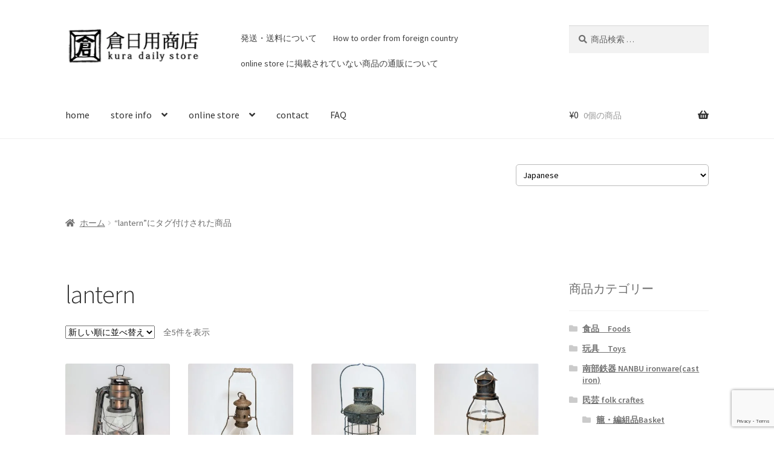

--- FILE ---
content_type: text/html; charset=UTF-8
request_url: https://kuradailystore.com/product-tag/lantern/
body_size: 16615
content:
<!doctype html>
<html lang="ja">
<head>
<meta charset="UTF-8">
<meta name="viewport" content="width=device-width, initial-scale=1">
<link rel="profile" href="http://gmpg.org/xfn/11">
<link rel="pingback" href="https://kuradailystore.com/xmlrpc.php">

<title>lantern &#8211; 倉日用商店</title>
<meta name='robots' content='max-image-preview:large' />
	<style>img:is([sizes="auto" i], [sizes^="auto," i]) { contain-intrinsic-size: 3000px 1500px }</style>
	<link rel='dns-prefetch' href='//fonts.googleapis.com' />
<link rel="alternate" type="application/rss+xml" title="倉日用商店 &raquo; フィード" href="https://kuradailystore.com/feed/" />
<link rel="alternate" type="application/rss+xml" title="倉日用商店 &raquo; コメントフィード" href="https://kuradailystore.com/comments/feed/" />
<link rel="alternate" type="application/rss+xml" title="倉日用商店 &raquo; lantern タグ のフィード" href="https://kuradailystore.com/product-tag/lantern/feed/" />
<link rel='stylesheet' id='sbi_styles-css' href='https://kuradailystore.com/wp-content/plugins/instagram-feed/css/sbi-styles.min.css?ver=6.8.0' media='all' />
<link rel='stylesheet' id='wp-block-library-css' href='https://kuradailystore.com/wp-includes/css/dist/block-library/style.min.css?ver=6.7.4' media='all' />
<style id='wp-block-library-theme-inline-css'>
.wp-block-audio :where(figcaption){color:#555;font-size:13px;text-align:center}.is-dark-theme .wp-block-audio :where(figcaption){color:#ffffffa6}.wp-block-audio{margin:0 0 1em}.wp-block-code{border:1px solid #ccc;border-radius:4px;font-family:Menlo,Consolas,monaco,monospace;padding:.8em 1em}.wp-block-embed :where(figcaption){color:#555;font-size:13px;text-align:center}.is-dark-theme .wp-block-embed :where(figcaption){color:#ffffffa6}.wp-block-embed{margin:0 0 1em}.blocks-gallery-caption{color:#555;font-size:13px;text-align:center}.is-dark-theme .blocks-gallery-caption{color:#ffffffa6}:root :where(.wp-block-image figcaption){color:#555;font-size:13px;text-align:center}.is-dark-theme :root :where(.wp-block-image figcaption){color:#ffffffa6}.wp-block-image{margin:0 0 1em}.wp-block-pullquote{border-bottom:4px solid;border-top:4px solid;color:currentColor;margin-bottom:1.75em}.wp-block-pullquote cite,.wp-block-pullquote footer,.wp-block-pullquote__citation{color:currentColor;font-size:.8125em;font-style:normal;text-transform:uppercase}.wp-block-quote{border-left:.25em solid;margin:0 0 1.75em;padding-left:1em}.wp-block-quote cite,.wp-block-quote footer{color:currentColor;font-size:.8125em;font-style:normal;position:relative}.wp-block-quote:where(.has-text-align-right){border-left:none;border-right:.25em solid;padding-left:0;padding-right:1em}.wp-block-quote:where(.has-text-align-center){border:none;padding-left:0}.wp-block-quote.is-large,.wp-block-quote.is-style-large,.wp-block-quote:where(.is-style-plain){border:none}.wp-block-search .wp-block-search__label{font-weight:700}.wp-block-search__button{border:1px solid #ccc;padding:.375em .625em}:where(.wp-block-group.has-background){padding:1.25em 2.375em}.wp-block-separator.has-css-opacity{opacity:.4}.wp-block-separator{border:none;border-bottom:2px solid;margin-left:auto;margin-right:auto}.wp-block-separator.has-alpha-channel-opacity{opacity:1}.wp-block-separator:not(.is-style-wide):not(.is-style-dots){width:100px}.wp-block-separator.has-background:not(.is-style-dots){border-bottom:none;height:1px}.wp-block-separator.has-background:not(.is-style-wide):not(.is-style-dots){height:2px}.wp-block-table{margin:0 0 1em}.wp-block-table td,.wp-block-table th{word-break:normal}.wp-block-table :where(figcaption){color:#555;font-size:13px;text-align:center}.is-dark-theme .wp-block-table :where(figcaption){color:#ffffffa6}.wp-block-video :where(figcaption){color:#555;font-size:13px;text-align:center}.is-dark-theme .wp-block-video :where(figcaption){color:#ffffffa6}.wp-block-video{margin:0 0 1em}:root :where(.wp-block-template-part.has-background){margin-bottom:0;margin-top:0;padding:1.25em 2.375em}
</style>
<link rel='stylesheet' id='storefront-gutenberg-blocks-css' href='https://kuradailystore.com/wp-content/themes/storefront/assets/css/base/gutenberg-blocks.css?ver=4.6.1' media='all' />
<style id='storefront-gutenberg-blocks-inline-css'>

				.wp-block-button__link:not(.has-text-color) {
					color: #333333;
				}

				.wp-block-button__link:not(.has-text-color):hover,
				.wp-block-button__link:not(.has-text-color):focus,
				.wp-block-button__link:not(.has-text-color):active {
					color: #333333;
				}

				.wp-block-button__link:not(.has-background) {
					background-color: #eeeeee;
				}

				.wp-block-button__link:not(.has-background):hover,
				.wp-block-button__link:not(.has-background):focus,
				.wp-block-button__link:not(.has-background):active {
					border-color: #d5d5d5;
					background-color: #d5d5d5;
				}

				.wc-block-grid__products .wc-block-grid__product .wp-block-button__link {
					background-color: #eeeeee;
					border-color: #eeeeee;
					color: #333333;
				}

				.wp-block-quote footer,
				.wp-block-quote cite,
				.wp-block-quote__citation {
					color: #6d6d6d;
				}

				.wp-block-pullquote cite,
				.wp-block-pullquote footer,
				.wp-block-pullquote__citation {
					color: #6d6d6d;
				}

				.wp-block-image figcaption {
					color: #6d6d6d;
				}

				.wp-block-separator.is-style-dots::before {
					color: #333333;
				}

				.wp-block-file a.wp-block-file__button {
					color: #333333;
					background-color: #eeeeee;
					border-color: #eeeeee;
				}

				.wp-block-file a.wp-block-file__button:hover,
				.wp-block-file a.wp-block-file__button:focus,
				.wp-block-file a.wp-block-file__button:active {
					color: #333333;
					background-color: #d5d5d5;
				}

				.wp-block-code,
				.wp-block-preformatted pre {
					color: #6d6d6d;
				}

				.wp-block-table:not( .has-background ):not( .is-style-stripes ) tbody tr:nth-child(2n) td {
					background-color: #fdfdfd;
				}

				.wp-block-cover .wp-block-cover__inner-container h1:not(.has-text-color),
				.wp-block-cover .wp-block-cover__inner-container h2:not(.has-text-color),
				.wp-block-cover .wp-block-cover__inner-container h3:not(.has-text-color),
				.wp-block-cover .wp-block-cover__inner-container h4:not(.has-text-color),
				.wp-block-cover .wp-block-cover__inner-container h5:not(.has-text-color),
				.wp-block-cover .wp-block-cover__inner-container h6:not(.has-text-color) {
					color: #000000;
				}

				.wc-block-components-price-slider__range-input-progress,
				.rtl .wc-block-components-price-slider__range-input-progress {
					--range-color: #7f54b3;
				}

				/* Target only IE11 */
				@media all and (-ms-high-contrast: none), (-ms-high-contrast: active) {
					.wc-block-components-price-slider__range-input-progress {
						background: #7f54b3;
					}
				}

				.wc-block-components-button:not(.is-link) {
					background-color: #333333;
					color: #ffffff;
				}

				.wc-block-components-button:not(.is-link):hover,
				.wc-block-components-button:not(.is-link):focus,
				.wc-block-components-button:not(.is-link):active {
					background-color: #1a1a1a;
					color: #ffffff;
				}

				.wc-block-components-button:not(.is-link):disabled {
					background-color: #333333;
					color: #ffffff;
				}

				.wc-block-cart__submit-container {
					background-color: #ffffff;
				}

				.wc-block-cart__submit-container::before {
					color: rgba(220,220,220,0.5);
				}

				.wc-block-components-order-summary-item__quantity {
					background-color: #ffffff;
					border-color: #6d6d6d;
					box-shadow: 0 0 0 2px #ffffff;
					color: #6d6d6d;
				}
			
</style>
<style id='classic-theme-styles-inline-css'>
/*! This file is auto-generated */
.wp-block-button__link{color:#fff;background-color:#32373c;border-radius:9999px;box-shadow:none;text-decoration:none;padding:calc(.667em + 2px) calc(1.333em + 2px);font-size:1.125em}.wp-block-file__button{background:#32373c;color:#fff;text-decoration:none}
</style>
<style id='global-styles-inline-css'>
:root{--wp--preset--aspect-ratio--square: 1;--wp--preset--aspect-ratio--4-3: 4/3;--wp--preset--aspect-ratio--3-4: 3/4;--wp--preset--aspect-ratio--3-2: 3/2;--wp--preset--aspect-ratio--2-3: 2/3;--wp--preset--aspect-ratio--16-9: 16/9;--wp--preset--aspect-ratio--9-16: 9/16;--wp--preset--color--black: #000000;--wp--preset--color--cyan-bluish-gray: #abb8c3;--wp--preset--color--white: #ffffff;--wp--preset--color--pale-pink: #f78da7;--wp--preset--color--vivid-red: #cf2e2e;--wp--preset--color--luminous-vivid-orange: #ff6900;--wp--preset--color--luminous-vivid-amber: #fcb900;--wp--preset--color--light-green-cyan: #7bdcb5;--wp--preset--color--vivid-green-cyan: #00d084;--wp--preset--color--pale-cyan-blue: #8ed1fc;--wp--preset--color--vivid-cyan-blue: #0693e3;--wp--preset--color--vivid-purple: #9b51e0;--wp--preset--gradient--vivid-cyan-blue-to-vivid-purple: linear-gradient(135deg,rgba(6,147,227,1) 0%,rgb(155,81,224) 100%);--wp--preset--gradient--light-green-cyan-to-vivid-green-cyan: linear-gradient(135deg,rgb(122,220,180) 0%,rgb(0,208,130) 100%);--wp--preset--gradient--luminous-vivid-amber-to-luminous-vivid-orange: linear-gradient(135deg,rgba(252,185,0,1) 0%,rgba(255,105,0,1) 100%);--wp--preset--gradient--luminous-vivid-orange-to-vivid-red: linear-gradient(135deg,rgba(255,105,0,1) 0%,rgb(207,46,46) 100%);--wp--preset--gradient--very-light-gray-to-cyan-bluish-gray: linear-gradient(135deg,rgb(238,238,238) 0%,rgb(169,184,195) 100%);--wp--preset--gradient--cool-to-warm-spectrum: linear-gradient(135deg,rgb(74,234,220) 0%,rgb(151,120,209) 20%,rgb(207,42,186) 40%,rgb(238,44,130) 60%,rgb(251,105,98) 80%,rgb(254,248,76) 100%);--wp--preset--gradient--blush-light-purple: linear-gradient(135deg,rgb(255,206,236) 0%,rgb(152,150,240) 100%);--wp--preset--gradient--blush-bordeaux: linear-gradient(135deg,rgb(254,205,165) 0%,rgb(254,45,45) 50%,rgb(107,0,62) 100%);--wp--preset--gradient--luminous-dusk: linear-gradient(135deg,rgb(255,203,112) 0%,rgb(199,81,192) 50%,rgb(65,88,208) 100%);--wp--preset--gradient--pale-ocean: linear-gradient(135deg,rgb(255,245,203) 0%,rgb(182,227,212) 50%,rgb(51,167,181) 100%);--wp--preset--gradient--electric-grass: linear-gradient(135deg,rgb(202,248,128) 0%,rgb(113,206,126) 100%);--wp--preset--gradient--midnight: linear-gradient(135deg,rgb(2,3,129) 0%,rgb(40,116,252) 100%);--wp--preset--font-size--small: 14px;--wp--preset--font-size--medium: 23px;--wp--preset--font-size--large: 26px;--wp--preset--font-size--x-large: 42px;--wp--preset--font-size--normal: 16px;--wp--preset--font-size--huge: 37px;--wp--preset--spacing--20: 0.44rem;--wp--preset--spacing--30: 0.67rem;--wp--preset--spacing--40: 1rem;--wp--preset--spacing--50: 1.5rem;--wp--preset--spacing--60: 2.25rem;--wp--preset--spacing--70: 3.38rem;--wp--preset--spacing--80: 5.06rem;--wp--preset--shadow--natural: 6px 6px 9px rgba(0, 0, 0, 0.2);--wp--preset--shadow--deep: 12px 12px 50px rgba(0, 0, 0, 0.4);--wp--preset--shadow--sharp: 6px 6px 0px rgba(0, 0, 0, 0.2);--wp--preset--shadow--outlined: 6px 6px 0px -3px rgba(255, 255, 255, 1), 6px 6px rgba(0, 0, 0, 1);--wp--preset--shadow--crisp: 6px 6px 0px rgba(0, 0, 0, 1);}:root :where(.is-layout-flow) > :first-child{margin-block-start: 0;}:root :where(.is-layout-flow) > :last-child{margin-block-end: 0;}:root :where(.is-layout-flow) > *{margin-block-start: 24px;margin-block-end: 0;}:root :where(.is-layout-constrained) > :first-child{margin-block-start: 0;}:root :where(.is-layout-constrained) > :last-child{margin-block-end: 0;}:root :where(.is-layout-constrained) > *{margin-block-start: 24px;margin-block-end: 0;}:root :where(.is-layout-flex){gap: 24px;}:root :where(.is-layout-grid){gap: 24px;}body .is-layout-flex{display: flex;}.is-layout-flex{flex-wrap: wrap;align-items: center;}.is-layout-flex > :is(*, div){margin: 0;}body .is-layout-grid{display: grid;}.is-layout-grid > :is(*, div){margin: 0;}.has-black-color{color: var(--wp--preset--color--black) !important;}.has-cyan-bluish-gray-color{color: var(--wp--preset--color--cyan-bluish-gray) !important;}.has-white-color{color: var(--wp--preset--color--white) !important;}.has-pale-pink-color{color: var(--wp--preset--color--pale-pink) !important;}.has-vivid-red-color{color: var(--wp--preset--color--vivid-red) !important;}.has-luminous-vivid-orange-color{color: var(--wp--preset--color--luminous-vivid-orange) !important;}.has-luminous-vivid-amber-color{color: var(--wp--preset--color--luminous-vivid-amber) !important;}.has-light-green-cyan-color{color: var(--wp--preset--color--light-green-cyan) !important;}.has-vivid-green-cyan-color{color: var(--wp--preset--color--vivid-green-cyan) !important;}.has-pale-cyan-blue-color{color: var(--wp--preset--color--pale-cyan-blue) !important;}.has-vivid-cyan-blue-color{color: var(--wp--preset--color--vivid-cyan-blue) !important;}.has-vivid-purple-color{color: var(--wp--preset--color--vivid-purple) !important;}.has-black-background-color{background-color: var(--wp--preset--color--black) !important;}.has-cyan-bluish-gray-background-color{background-color: var(--wp--preset--color--cyan-bluish-gray) !important;}.has-white-background-color{background-color: var(--wp--preset--color--white) !important;}.has-pale-pink-background-color{background-color: var(--wp--preset--color--pale-pink) !important;}.has-vivid-red-background-color{background-color: var(--wp--preset--color--vivid-red) !important;}.has-luminous-vivid-orange-background-color{background-color: var(--wp--preset--color--luminous-vivid-orange) !important;}.has-luminous-vivid-amber-background-color{background-color: var(--wp--preset--color--luminous-vivid-amber) !important;}.has-light-green-cyan-background-color{background-color: var(--wp--preset--color--light-green-cyan) !important;}.has-vivid-green-cyan-background-color{background-color: var(--wp--preset--color--vivid-green-cyan) !important;}.has-pale-cyan-blue-background-color{background-color: var(--wp--preset--color--pale-cyan-blue) !important;}.has-vivid-cyan-blue-background-color{background-color: var(--wp--preset--color--vivid-cyan-blue) !important;}.has-vivid-purple-background-color{background-color: var(--wp--preset--color--vivid-purple) !important;}.has-black-border-color{border-color: var(--wp--preset--color--black) !important;}.has-cyan-bluish-gray-border-color{border-color: var(--wp--preset--color--cyan-bluish-gray) !important;}.has-white-border-color{border-color: var(--wp--preset--color--white) !important;}.has-pale-pink-border-color{border-color: var(--wp--preset--color--pale-pink) !important;}.has-vivid-red-border-color{border-color: var(--wp--preset--color--vivid-red) !important;}.has-luminous-vivid-orange-border-color{border-color: var(--wp--preset--color--luminous-vivid-orange) !important;}.has-luminous-vivid-amber-border-color{border-color: var(--wp--preset--color--luminous-vivid-amber) !important;}.has-light-green-cyan-border-color{border-color: var(--wp--preset--color--light-green-cyan) !important;}.has-vivid-green-cyan-border-color{border-color: var(--wp--preset--color--vivid-green-cyan) !important;}.has-pale-cyan-blue-border-color{border-color: var(--wp--preset--color--pale-cyan-blue) !important;}.has-vivid-cyan-blue-border-color{border-color: var(--wp--preset--color--vivid-cyan-blue) !important;}.has-vivid-purple-border-color{border-color: var(--wp--preset--color--vivid-purple) !important;}.has-vivid-cyan-blue-to-vivid-purple-gradient-background{background: var(--wp--preset--gradient--vivid-cyan-blue-to-vivid-purple) !important;}.has-light-green-cyan-to-vivid-green-cyan-gradient-background{background: var(--wp--preset--gradient--light-green-cyan-to-vivid-green-cyan) !important;}.has-luminous-vivid-amber-to-luminous-vivid-orange-gradient-background{background: var(--wp--preset--gradient--luminous-vivid-amber-to-luminous-vivid-orange) !important;}.has-luminous-vivid-orange-to-vivid-red-gradient-background{background: var(--wp--preset--gradient--luminous-vivid-orange-to-vivid-red) !important;}.has-very-light-gray-to-cyan-bluish-gray-gradient-background{background: var(--wp--preset--gradient--very-light-gray-to-cyan-bluish-gray) !important;}.has-cool-to-warm-spectrum-gradient-background{background: var(--wp--preset--gradient--cool-to-warm-spectrum) !important;}.has-blush-light-purple-gradient-background{background: var(--wp--preset--gradient--blush-light-purple) !important;}.has-blush-bordeaux-gradient-background{background: var(--wp--preset--gradient--blush-bordeaux) !important;}.has-luminous-dusk-gradient-background{background: var(--wp--preset--gradient--luminous-dusk) !important;}.has-pale-ocean-gradient-background{background: var(--wp--preset--gradient--pale-ocean) !important;}.has-electric-grass-gradient-background{background: var(--wp--preset--gradient--electric-grass) !important;}.has-midnight-gradient-background{background: var(--wp--preset--gradient--midnight) !important;}.has-small-font-size{font-size: var(--wp--preset--font-size--small) !important;}.has-medium-font-size{font-size: var(--wp--preset--font-size--medium) !important;}.has-large-font-size{font-size: var(--wp--preset--font-size--large) !important;}.has-x-large-font-size{font-size: var(--wp--preset--font-size--x-large) !important;}
:root :where(.wp-block-pullquote){font-size: 1.5em;line-height: 1.6;}
</style>
<link rel='stylesheet' id='contact-form-7-css' href='https://kuradailystore.com/wp-content/plugins/contact-form-7/includes/css/styles.css?ver=6.0.5' media='all' />
<link rel='stylesheet' id='contact-form-7-confirm-css' href='https://kuradailystore.com/wp-content/plugins/contact-form-7-add-confirm/includes/css/styles.css?ver=5.1' media='all' />
<style id='woocommerce-inline-inline-css'>
.woocommerce form .form-row .required { visibility: visible; }
</style>
<link rel='stylesheet' id='ppress-frontend-css' href='https://kuradailystore.com/wp-content/plugins/wp-user-avatar/assets/css/frontend.min.css?ver=4.15.22' media='all' />
<link rel='stylesheet' id='ppress-flatpickr-css' href='https://kuradailystore.com/wp-content/plugins/wp-user-avatar/assets/flatpickr/flatpickr.min.css?ver=4.15.22' media='all' />
<link rel='stylesheet' id='ppress-select2-css' href='https://kuradailystore.com/wp-content/plugins/wp-user-avatar/assets/select2/select2.min.css?ver=6.7.4' media='all' />
<link rel='stylesheet' id='wc-shortcodes-style-css' href='https://kuradailystore.com/wp-content/plugins/wc-shortcodes/public/assets/css/style.css?ver=3.46' media='all' />
<link rel='stylesheet' id='brands-styles-css' href='https://kuradailystore.com/wp-content/plugins/woocommerce/assets/css/brands.css?ver=9.8.6' media='all' />
<link rel='stylesheet' id='parent-style-css' href='https://kuradailystore.com/wp-content/themes/storefront/style.css?ver=6.7.4' media='all' />
<link rel='stylesheet' id='child-style-css' href='https://kuradailystore.com/wp-content/themes/storefrontchild/style.css?ver=6.7.4' media='all' />
<link rel='stylesheet' id='storefront-style-css' href='https://kuradailystore.com/wp-content/themes/storefront/style.css?ver=4.6.1' media='all' />
<style id='storefront-style-inline-css'>

			.main-navigation ul li a,
			.site-title a,
			ul.menu li a,
			.site-branding h1 a,
			button.menu-toggle,
			button.menu-toggle:hover,
			.handheld-navigation .dropdown-toggle {
				color: #333333;
			}

			button.menu-toggle,
			button.menu-toggle:hover {
				border-color: #333333;
			}

			.main-navigation ul li a:hover,
			.main-navigation ul li:hover > a,
			.site-title a:hover,
			.site-header ul.menu li.current-menu-item > a {
				color: #747474;
			}

			table:not( .has-background ) th {
				background-color: #f8f8f8;
			}

			table:not( .has-background ) tbody td {
				background-color: #fdfdfd;
			}

			table:not( .has-background ) tbody tr:nth-child(2n) td,
			fieldset,
			fieldset legend {
				background-color: #fbfbfb;
			}

			.site-header,
			.secondary-navigation ul ul,
			.main-navigation ul.menu > li.menu-item-has-children:after,
			.secondary-navigation ul.menu ul,
			.storefront-handheld-footer-bar,
			.storefront-handheld-footer-bar ul li > a,
			.storefront-handheld-footer-bar ul li.search .site-search,
			button.menu-toggle,
			button.menu-toggle:hover {
				background-color: #ffffff;
			}

			p.site-description,
			.site-header,
			.storefront-handheld-footer-bar {
				color: #404040;
			}

			button.menu-toggle:after,
			button.menu-toggle:before,
			button.menu-toggle span:before {
				background-color: #333333;
			}

			h1, h2, h3, h4, h5, h6, .wc-block-grid__product-title {
				color: #333333;
			}

			.widget h1 {
				border-bottom-color: #333333;
			}

			body,
			.secondary-navigation a {
				color: #6d6d6d;
			}

			.widget-area .widget a,
			.hentry .entry-header .posted-on a,
			.hentry .entry-header .post-author a,
			.hentry .entry-header .post-comments a,
			.hentry .entry-header .byline a {
				color: #727272;
			}

			a {
				color: #7f54b3;
			}

			a:focus,
			button:focus,
			.button.alt:focus,
			input:focus,
			textarea:focus,
			input[type="button"]:focus,
			input[type="reset"]:focus,
			input[type="submit"]:focus,
			input[type="email"]:focus,
			input[type="tel"]:focus,
			input[type="url"]:focus,
			input[type="password"]:focus,
			input[type="search"]:focus {
				outline-color: #7f54b3;
			}

			button, input[type="button"], input[type="reset"], input[type="submit"], .button, .widget a.button {
				background-color: #eeeeee;
				border-color: #eeeeee;
				color: #333333;
			}

			button:hover, input[type="button"]:hover, input[type="reset"]:hover, input[type="submit"]:hover, .button:hover, .widget a.button:hover {
				background-color: #d5d5d5;
				border-color: #d5d5d5;
				color: #333333;
			}

			button.alt, input[type="button"].alt, input[type="reset"].alt, input[type="submit"].alt, .button.alt, .widget-area .widget a.button.alt {
				background-color: #333333;
				border-color: #333333;
				color: #ffffff;
			}

			button.alt:hover, input[type="button"].alt:hover, input[type="reset"].alt:hover, input[type="submit"].alt:hover, .button.alt:hover, .widget-area .widget a.button.alt:hover {
				background-color: #1a1a1a;
				border-color: #1a1a1a;
				color: #ffffff;
			}

			.pagination .page-numbers li .page-numbers.current {
				background-color: #e6e6e6;
				color: #636363;
			}

			#comments .comment-list .comment-content .comment-text {
				background-color: #f8f8f8;
			}

			.site-footer {
				background-color: #f0f0f0;
				color: #6d6d6d;
			}

			.site-footer a:not(.button):not(.components-button) {
				color: #333333;
			}

			.site-footer .storefront-handheld-footer-bar a:not(.button):not(.components-button) {
				color: #333333;
			}

			.site-footer h1, .site-footer h2, .site-footer h3, .site-footer h4, .site-footer h5, .site-footer h6, .site-footer .widget .widget-title, .site-footer .widget .widgettitle {
				color: #333333;
			}

			.page-template-template-homepage.has-post-thumbnail .type-page.has-post-thumbnail .entry-title {
				color: #000000;
			}

			.page-template-template-homepage.has-post-thumbnail .type-page.has-post-thumbnail .entry-content {
				color: #000000;
			}

			@media screen and ( min-width: 768px ) {
				.secondary-navigation ul.menu a:hover {
					color: #595959;
				}

				.secondary-navigation ul.menu a {
					color: #404040;
				}

				.main-navigation ul.menu ul.sub-menu,
				.main-navigation ul.nav-menu ul.children {
					background-color: #f0f0f0;
				}

				.site-header {
					border-bottom-color: #f0f0f0;
				}
			}
</style>
<link rel='stylesheet' id='storefront-icons-css' href='https://kuradailystore.com/wp-content/themes/storefront/assets/css/base/icons.css?ver=4.6.1' media='all' />
<link rel='stylesheet' id='storefront-fonts-css' href='https://fonts.googleapis.com/css?family=Source+Sans+Pro%3A400%2C300%2C300italic%2C400italic%2C600%2C700%2C900&#038;subset=latin%2Clatin-ext&#038;ver=4.6.1' media='all' />
<link rel='stylesheet' id='storefront-woocommerce-style-css' href='https://kuradailystore.com/wp-content/themes/storefront/assets/css/woocommerce/woocommerce.css?ver=4.6.1' media='all' />
<style id='storefront-woocommerce-style-inline-css'>
@font-face {
				font-family: star;
				src: url(https://kuradailystore.com/wp-content/plugins/woocommerce/assets/fonts/star.eot);
				src:
					url(https://kuradailystore.com/wp-content/plugins/woocommerce/assets/fonts/star.eot?#iefix) format("embedded-opentype"),
					url(https://kuradailystore.com/wp-content/plugins/woocommerce/assets/fonts/star.woff) format("woff"),
					url(https://kuradailystore.com/wp-content/plugins/woocommerce/assets/fonts/star.ttf) format("truetype"),
					url(https://kuradailystore.com/wp-content/plugins/woocommerce/assets/fonts/star.svg#star) format("svg");
				font-weight: 400;
				font-style: normal;
			}
			@font-face {
				font-family: WooCommerce;
				src: url(https://kuradailystore.com/wp-content/plugins/woocommerce/assets/fonts/WooCommerce.eot);
				src:
					url(https://kuradailystore.com/wp-content/plugins/woocommerce/assets/fonts/WooCommerce.eot?#iefix) format("embedded-opentype"),
					url(https://kuradailystore.com/wp-content/plugins/woocommerce/assets/fonts/WooCommerce.woff) format("woff"),
					url(https://kuradailystore.com/wp-content/plugins/woocommerce/assets/fonts/WooCommerce.ttf) format("truetype"),
					url(https://kuradailystore.com/wp-content/plugins/woocommerce/assets/fonts/WooCommerce.svg#WooCommerce) format("svg");
				font-weight: 400;
				font-style: normal;
			}

			a.cart-contents,
			.site-header-cart .widget_shopping_cart a {
				color: #333333;
			}

			a.cart-contents:hover,
			.site-header-cart .widget_shopping_cart a:hover,
			.site-header-cart:hover > li > a {
				color: #747474;
			}

			table.cart td.product-remove,
			table.cart td.actions {
				border-top-color: #ffffff;
			}

			.storefront-handheld-footer-bar ul li.cart .count {
				background-color: #333333;
				color: #ffffff;
				border-color: #ffffff;
			}

			.woocommerce-tabs ul.tabs li.active a,
			ul.products li.product .price,
			.onsale,
			.wc-block-grid__product-onsale,
			.widget_search form:before,
			.widget_product_search form:before {
				color: #6d6d6d;
			}

			.woocommerce-breadcrumb a,
			a.woocommerce-review-link,
			.product_meta a {
				color: #727272;
			}

			.wc-block-grid__product-onsale,
			.onsale {
				border-color: #6d6d6d;
			}

			.star-rating span:before,
			.quantity .plus, .quantity .minus,
			p.stars a:hover:after,
			p.stars a:after,
			.star-rating span:before,
			#payment .payment_methods li input[type=radio]:first-child:checked+label:before {
				color: #7f54b3;
			}

			.widget_price_filter .ui-slider .ui-slider-range,
			.widget_price_filter .ui-slider .ui-slider-handle {
				background-color: #7f54b3;
			}

			.order_details {
				background-color: #f8f8f8;
			}

			.order_details > li {
				border-bottom: 1px dotted #e3e3e3;
			}

			.order_details:before,
			.order_details:after {
				background: -webkit-linear-gradient(transparent 0,transparent 0),-webkit-linear-gradient(135deg,#f8f8f8 33.33%,transparent 33.33%),-webkit-linear-gradient(45deg,#f8f8f8 33.33%,transparent 33.33%)
			}

			#order_review {
				background-color: #ffffff;
			}

			#payment .payment_methods > li .payment_box,
			#payment .place-order {
				background-color: #fafafa;
			}

			#payment .payment_methods > li:not(.woocommerce-notice) {
				background-color: #f5f5f5;
			}

			#payment .payment_methods > li:not(.woocommerce-notice):hover {
				background-color: #f0f0f0;
			}

			.woocommerce-pagination .page-numbers li .page-numbers.current {
				background-color: #e6e6e6;
				color: #636363;
			}

			.wc-block-grid__product-onsale,
			.onsale,
			.woocommerce-pagination .page-numbers li .page-numbers:not(.current) {
				color: #6d6d6d;
			}

			p.stars a:before,
			p.stars a:hover~a:before,
			p.stars.selected a.active~a:before {
				color: #6d6d6d;
			}

			p.stars.selected a.active:before,
			p.stars:hover a:before,
			p.stars.selected a:not(.active):before,
			p.stars.selected a.active:before {
				color: #7f54b3;
			}

			.single-product div.product .woocommerce-product-gallery .woocommerce-product-gallery__trigger {
				background-color: #eeeeee;
				color: #333333;
			}

			.single-product div.product .woocommerce-product-gallery .woocommerce-product-gallery__trigger:hover {
				background-color: #d5d5d5;
				border-color: #d5d5d5;
				color: #333333;
			}

			.button.added_to_cart:focus,
			.button.wc-forward:focus {
				outline-color: #7f54b3;
			}

			.added_to_cart,
			.site-header-cart .widget_shopping_cart a.button,
			.wc-block-grid__products .wc-block-grid__product .wp-block-button__link {
				background-color: #eeeeee;
				border-color: #eeeeee;
				color: #333333;
			}

			.added_to_cart:hover,
			.site-header-cart .widget_shopping_cart a.button:hover,
			.wc-block-grid__products .wc-block-grid__product .wp-block-button__link:hover {
				background-color: #d5d5d5;
				border-color: #d5d5d5;
				color: #333333;
			}

			.added_to_cart.alt, .added_to_cart, .widget a.button.checkout {
				background-color: #333333;
				border-color: #333333;
				color: #ffffff;
			}

			.added_to_cart.alt:hover, .added_to_cart:hover, .widget a.button.checkout:hover {
				background-color: #1a1a1a;
				border-color: #1a1a1a;
				color: #ffffff;
			}

			.button.loading {
				color: #eeeeee;
			}

			.button.loading:hover {
				background-color: #eeeeee;
			}

			.button.loading:after {
				color: #333333;
			}

			@media screen and ( min-width: 768px ) {
				.site-header-cart .widget_shopping_cart,
				.site-header .product_list_widget li .quantity {
					color: #404040;
				}

				.site-header-cart .widget_shopping_cart .buttons,
				.site-header-cart .widget_shopping_cart .total {
					background-color: #f5f5f5;
				}

				.site-header-cart .widget_shopping_cart {
					background-color: #f0f0f0;
				}
			}
				.storefront-product-pagination a {
					color: #6d6d6d;
					background-color: #ffffff;
				}
				.storefront-sticky-add-to-cart {
					color: #6d6d6d;
					background-color: #ffffff;
				}

				.storefront-sticky-add-to-cart a:not(.button) {
					color: #333333;
				}
</style>
<link rel='stylesheet' id='storefront-child-style-css' href='https://kuradailystore.com/wp-content/themes/storefrontchild/style.css?ver=2.2.5' media='all' />
<link rel='stylesheet' id='storefront-woocommerce-brands-style-css' href='https://kuradailystore.com/wp-content/themes/storefront/assets/css/woocommerce/extensions/brands.css?ver=4.6.1' media='all' />
<link rel='stylesheet' id='wordpresscanvas-font-awesome-css' href='https://kuradailystore.com/wp-content/plugins/wc-shortcodes/public/assets/css/font-awesome.min.css?ver=4.7.0' media='all' />
<script src="https://kuradailystore.com/wp-includes/js/jquery/jquery.min.js?ver=3.7.1" id="jquery-core-js"></script>
<script src="https://kuradailystore.com/wp-includes/js/jquery/jquery-migrate.min.js?ver=3.4.1" id="jquery-migrate-js"></script>
<script src="https://kuradailystore.com/wp-content/plugins/woocommerce/assets/js/jquery-blockui/jquery.blockUI.min.js?ver=2.7.0-wc.9.8.6" id="jquery-blockui-js" defer data-wp-strategy="defer"></script>
<script id="wc-add-to-cart-js-extra">
var wc_add_to_cart_params = {"ajax_url":"\/wp-admin\/admin-ajax.php","wc_ajax_url":"\/?wc-ajax=%%endpoint%%","i18n_view_cart":"\u304a\u8cb7\u3044\u7269\u30ab\u30b4\u3092\u8868\u793a","cart_url":"https:\/\/kuradailystore.com\/cart\/","is_cart":"","cart_redirect_after_add":"no"};
</script>
<script src="https://kuradailystore.com/wp-content/plugins/woocommerce/assets/js/frontend/add-to-cart.min.js?ver=9.8.6" id="wc-add-to-cart-js" defer data-wp-strategy="defer"></script>
<script src="https://kuradailystore.com/wp-content/plugins/woocommerce/assets/js/js-cookie/js.cookie.min.js?ver=2.1.4-wc.9.8.6" id="js-cookie-js" defer data-wp-strategy="defer"></script>
<script id="woocommerce-js-extra">
var woocommerce_params = {"ajax_url":"\/wp-admin\/admin-ajax.php","wc_ajax_url":"\/?wc-ajax=%%endpoint%%","i18n_password_show":"\u30d1\u30b9\u30ef\u30fc\u30c9\u3092\u8868\u793a","i18n_password_hide":"\u30d1\u30b9\u30ef\u30fc\u30c9\u3092\u96a0\u3059"};
</script>
<script src="https://kuradailystore.com/wp-content/plugins/woocommerce/assets/js/frontend/woocommerce.min.js?ver=9.8.6" id="woocommerce-js" defer data-wp-strategy="defer"></script>
<script src="https://kuradailystore.com/wp-content/plugins/wp-user-avatar/assets/flatpickr/flatpickr.min.js?ver=4.15.22" id="ppress-flatpickr-js"></script>
<script src="https://kuradailystore.com/wp-content/plugins/wp-user-avatar/assets/select2/select2.min.js?ver=4.15.22" id="ppress-select2-js"></script>
<script id="wc-cart-fragments-js-extra">
var wc_cart_fragments_params = {"ajax_url":"\/wp-admin\/admin-ajax.php","wc_ajax_url":"\/?wc-ajax=%%endpoint%%","cart_hash_key":"wc_cart_hash_63b0bc80fdc54b53a5eed1acccb1edeb","fragment_name":"wc_fragments_63b0bc80fdc54b53a5eed1acccb1edeb","request_timeout":"5000"};
</script>
<script src="https://kuradailystore.com/wp-content/plugins/woocommerce/assets/js/frontend/cart-fragments.min.js?ver=9.8.6" id="wc-cart-fragments-js" defer data-wp-strategy="defer"></script>
<link rel="https://api.w.org/" href="https://kuradailystore.com/wp-json/" /><link rel="alternate" title="JSON" type="application/json" href="https://kuradailystore.com/wp-json/wp/v2/product_tag/1139" /><link rel="EditURI" type="application/rsd+xml" title="RSD" href="https://kuradailystore.com/xmlrpc.php?rsd" />
<meta name="generator" content="WordPress 6.7.4" />
<meta name="generator" content="WooCommerce 9.8.6" />
	<noscript><style>.woocommerce-product-gallery{ opacity: 1 !important; }</style></noscript>
	<link rel="icon" href="https://kuradailystore.com/wp-content/uploads/cropped-kura-logo-32x32.jpg" sizes="32x32" />
<link rel="icon" href="https://kuradailystore.com/wp-content/uploads/cropped-kura-logo-192x192.jpg" sizes="192x192" />
<link rel="apple-touch-icon" href="https://kuradailystore.com/wp-content/uploads/cropped-kura-logo-180x180.jpg" />
<meta name="msapplication-TileImage" content="https://kuradailystore.com/wp-content/uploads/cropped-kura-logo-270x270.jpg" />
		<style id="wp-custom-css">
			a{
	outline: none;
}
a:focus, *:focus{
	outline:none;
}

.home.blog .site-header, .home.page:not(.page-template-template-homepage) .site-header, .home.post-type-archive-product .site-header{
	margin-bottom:0px;
}

/*言語バー*/

.header-widget-region .widget{
	text-align:right;
	padding-bottom:0px;
}

#lang_choice_polylang-2 {
	overflow: hidden;
	width: 30%;
	margin: 2em auto;
	padding:0.5em;
}
#lang_choice_polylang-2 select {
	width: 100%;
	padding-right: 1em;
	cursor: pointer;
	text-indent: 0.01px;
	text-overflow: ellipsis;
	border: none;
	outline: none;
	background: transparent;
	background-image: none;
	box-shadow: none;
	-webkit-appearance: none;
	appearance: none;
}
#lang_choice_polylang-2 select::-ms-expand {
    display: none;
}
#lang_choice_polylang-2 {
	position: relative;
	border: 1px solid #bbbbbb;
	border-radius: 5px;
	background: #ffffff;
}
/*
#lang_choice_polylang-2::before {
	position: absolute;
	top: 0.8em;
	right: 0.9em;
	width: 0;
	height: 0;
	padding: 0;
	content: '';
	border-left: 6px solid transparent;
	border-right: 6px solid transparent;
	border-top: 6px solid #666666;
	pointer-events: none;
}
#lang_choice_polylang-2:after {
	position: absolute;
	top: 0;
	right: 2.5em;
	bottom: 0;
	width: 1px;
	content: '';
	border-left: 1px solid #bbbbbb;
}
#lang_choice_polylang-2 select {
	padding: 8px 38px 8px 8px;
	color: #666666;
}
*/
/*storeinfo*/
hr.hr_store{
	border-top: 1px dashed #8c8b8b;
	background-color:#fff;
}
p.store2{
	margin:0px 20px 20px;
}
div.store{
	margin:0px 0px 50px;
}
div.store_drink{
	margin:0px 0px 15px;
}

/*How to order*/
div.order_your_country{
	margin-bottom:20px;
}
ul.order{
	list-style-type: circle;
	margin:10px 30px;
}

/*ギャラリー倉*/
div.gallery_kura{
	margin:15px 0px;
}
.hr_gallery{
	background-color: #fff;
	border-top: 2px dashed #8c8b8b;
}
img.gallery_item{
	text-align:center;
	margin:30px;
}
/*contact-en*/
div.contact{
	margin:0 20px;
}		</style>
		</head>

<body class="archive tax-product_tag term-lantern term-1139 wp-custom-logo wp-embed-responsive theme-storefront woocommerce woocommerce-page woocommerce-no-js metaslider-plugin wc-shortcodes-font-awesome-enabled storefront-secondary-navigation storefront-align-wide right-sidebar woocommerce-active">



<div id="page" class="hfeed site">
	
	<header id="masthead" class="site-header" role="banner" style="">

		<div class="col-full">		<a class="skip-link screen-reader-text" href="#site-navigation">ナビゲーションへスキップ</a>
		<a class="skip-link screen-reader-text" href="#content">コンテンツへスキップ</a>
				<div class="site-branding">
			<a href="https://kuradailystore.com/" class="custom-logo-link" rel="home"><img width="244" height="73" src="https://kuradailystore.com/wp-content/uploads/logo3.png" class="custom-logo" alt="倉日用商店" decoding="async" /></a>		</div>
					<nav class="secondary-navigation" role="navigation" aria-label="サブナビゲーション">
				<div class="menu-%e3%83%98%e3%83%83%e3%83%80%e3%83%bc%e3%82%b5%e3%83%96%e3%83%a1%e3%83%8b%e3%83%a5%e3%83%bc-container"><ul id="menu-%e3%83%98%e3%83%83%e3%83%80%e3%83%bc%e3%82%b5%e3%83%96%e3%83%a1%e3%83%8b%e3%83%a5%e3%83%bc" class="menu"><li id="menu-item-77" class="menu-item menu-item-type-post_type menu-item-object-page menu-item-77"><a href="https://kuradailystore.com/guide/">発送・送料について</a></li>
<li id="menu-item-1824" class="menu-item menu-item-type-post_type menu-item-object-page menu-item-1824"><a href="https://kuradailystore.com/order/">How to order from foreign country</a></li>
<li id="menu-item-1823" class="menu-item menu-item-type-post_type menu-item-object-page menu-item-1823"><a href="https://kuradailystore.com/howto/">online store に掲載されていない商品の通販について</a></li>
</ul></div>			</nav><!-- #site-navigation -->
						<div class="site-search">
				<div class="widget woocommerce widget_product_search"><form role="search" method="get" class="woocommerce-product-search" action="https://kuradailystore.com/">
	<label class="screen-reader-text" for="woocommerce-product-search-field-0">検索対象:</label>
	<input type="search" id="woocommerce-product-search-field-0" class="search-field" placeholder="商品検索 &hellip;" value="" name="s" />
	<button type="submit" value="検索" class="">検索</button>
	<input type="hidden" name="post_type" value="product" />
</form>
</div>			</div>
			</div><div class="storefront-primary-navigation"><div class="col-full">		<nav id="site-navigation" class="main-navigation" role="navigation" aria-label="メインナビゲーション">
		<button id="site-navigation-menu-toggle" class="menu-toggle" aria-controls="site-navigation" aria-expanded="false"><span>メニュー</span></button>
			<div class="primary-navigation"><ul id="menu-%e3%83%98%e3%83%83%e3%83%80%e3%83%bc" class="menu"><li id="menu-item-19" class="menu-item menu-item-type-post_type menu-item-object-page menu-item-home menu-item-19"><a href="https://kuradailystore.com/">home</a></li>
<li id="menu-item-4121" class="menu-item menu-item-type-post_type menu-item-object-page menu-item-has-children menu-item-4121"><a href="https://kuradailystore.com/storeinfo/">store info</a>
<ul class="sub-menu">
	<li id="menu-item-81" class="menu-item menu-item-type-post_type menu-item-object-page menu-item-81"><a href="https://kuradailystore.com/storeinfo/access/">access</a></li>
</ul>
</li>
<li id="menu-item-809" class="menu-item menu-item-type-post_type menu-item-object-page menu-item-has-children menu-item-809"><a href="https://kuradailystore.com/shop/">online store</a>
<ul class="sub-menu">
	<li id="menu-item-5249" class="menu-item menu-item-type-custom menu-item-object-custom menu-item-5249"><a href="https://kuradailystore.com/product-category/%e9%a3%9f%e5%93%81%e3%80%80foods/">食品　Foods</a></li>
	<li id="menu-item-2271" class="menu-item menu-item-type-custom menu-item-object-custom menu-item-2271"><a href="https://kuradailystore.com/product-category/nanbutekki/">南部鉄器　NANBU ironware(cast iron)</a></li>
	<li id="menu-item-2272" class="menu-item menu-item-type-custom menu-item-object-custom menu-item-has-children menu-item-2272"><a href="https://kuradailystore.com/product-category/folk-craftes/">民芸　folk craftes</a>
	<ul class="sub-menu">
		<li id="menu-item-2463" class="menu-item menu-item-type-custom menu-item-object-custom menu-item-2463"><a href="https://kuradailystore.com/product-category/kolkcrafts/basket/">籠・編組品　Basket</a></li>
		<li id="menu-item-2273" class="menu-item menu-item-type-custom menu-item-object-custom menu-item-2273"><a href="https://kuradailystore.com/product-category/kolkcrafts/yumachi/">湯町焼　Yumachi-yaki pottery</a></li>
		<li id="menu-item-2274" class="menu-item menu-item-type-custom menu-item-object-custom menu-item-2274"><a href="https://kuradailystore.com/product-category/kolkcrafts/syussai/">出西焼　Syussai-yaki pottery</a></li>
		<li id="menu-item-2275" class="menu-item menu-item-type-custom menu-item-object-custom menu-item-2275"><a href="https://kuradailystore.com/product-category/kolkcrafts/onta/">小鹿田焼　Onta-yaki pottery</a></li>
		<li id="menu-item-2276" class="menu-item menu-item-type-custom menu-item-object-custom menu-item-2276"><a href="https://kuradailystore.com/product-category/kolkcrafts/tobe/">砥部焼　Tobe-yaki pottery</a></li>
		<li id="menu-item-2295" class="menu-item menu-item-type-custom menu-item-object-custom menu-item-2295"><a href="https://kuradailystore.com/product-category/folk-craftes/other-folk-crafts-craft-shop-gallery-kura/">その他の民芸品　other folk craftes</a></li>
	</ul>
</li>
	<li id="menu-item-2277" class="menu-item menu-item-type-custom menu-item-object-custom menu-item-has-children menu-item-2277"><a href="https://kuradailystore.com/product-category/zakka/">生活雑貨　living ware</a>
	<ul class="sub-menu">
		<li id="menu-item-2278" class="menu-item menu-item-type-custom menu-item-object-custom menu-item-2278"><a href="https://kuradailystore.com/product-category/zakka/kitchen/">キッチン・調理　Kitchen/cooking</a></li>
		<li id="menu-item-2279" class="menu-item menu-item-type-custom menu-item-object-custom menu-item-2279"><a href="https://kuradailystore.com/product-category/zakka/house/">家事の道具　Household goods</a></li>
		<li id="menu-item-2280" class="menu-item menu-item-type-custom menu-item-object-custom menu-item-2280"><a href="https://kuradailystore.com/product-category/zakka/bento/">弁当箱　Lunchbox</a></li>
		<li id="menu-item-2281" class="menu-item menu-item-type-custom menu-item-object-custom menu-item-2281"><a href="https://kuradailystore.com/product-category/zakka/dishes/">食器　Tableware/dishes</a></li>
	</ul>
</li>
	<li id="menu-item-2282" class="menu-item menu-item-type-custom menu-item-object-custom menu-item-2282"><a href="https://kuradailystore.com/product-category/original/">オリジナル　original products</a></li>
	<li id="menu-item-2283" class="menu-item menu-item-type-custom menu-item-object-custom menu-item-has-children menu-item-2283"><a href="https://kuradailystore.com/product-category/clothes/">服飾・衣類　Fashion/clothes</a>
	<ul class="sub-menu">
		<li id="menu-item-2284" class="menu-item menu-item-type-custom menu-item-object-custom menu-item-2284"><a href="https://kuradailystore.com/product-category/clothes/maekake/">前掛け　Japanese apron</a></li>
		<li id="menu-item-2285" class="menu-item menu-item-type-custom menu-item-object-custom menu-item-2285"><a href="https://kuradailystore.com/product-category/clothes/hat/">帽子　Hat,Cap</a></li>
	</ul>
</li>
	<li id="menu-item-2286" class="menu-item menu-item-type-custom menu-item-object-custom menu-item-has-children menu-item-2286"><a href="https://kuradailystore.com/product-category/vintage/">ビンテージ・骨董　Vintage, Antiques</a>
	<ul class="sub-menu">
		<li id="menu-item-3524" class="menu-item menu-item-type-custom menu-item-object-custom menu-item-3524"><a href="https://kuradailystore.com/product-category/repaired-by-gold/">金継　repaired by gold</a></li>
		<li id="menu-item-3783" class="menu-item menu-item-type-custom menu-item-object-custom menu-item-3783"><a href="https://kuradailystore.com/product-category/vintage/old-folk-craftes/">古民芸　old folk craftes</a></li>
		<li id="menu-item-2289" class="menu-item menu-item-type-custom menu-item-object-custom menu-item-2289"><a href="https://kuradailystore.com/product-category/vintage/meiji/">明治頃　~1900’s</a></li>
		<li id="menu-item-2287" class="menu-item menu-item-type-custom menu-item-object-custom menu-item-2287"><a href="https://kuradailystore.com/product-category/vintage/taisyo/">大正、昭和初期　1910~1930’s</a></li>
		<li id="menu-item-2288" class="menu-item menu-item-type-custom menu-item-object-custom menu-item-2288"><a href="https://kuradailystore.com/product-category/vintage/wartime/">戦時　Wartime.1930~1940’s</a></li>
		<li id="menu-item-2291" class="menu-item menu-item-type-custom menu-item-object-custom menu-item-2291"><a href="https://kuradailystore.com/product-category/vintage/syowa/">昭和中期頃　1950~</a></li>
	</ul>
</li>
	<li id="menu-item-5305" class="menu-item menu-item-type-custom menu-item-object-custom menu-item-5305"><a href="https://kuradailystore.com/product-category/%e7%8e%a9%e5%85%b7%e3%80%80toys/">玩具　Toys</a></li>
	<li id="menu-item-2292" class="menu-item menu-item-type-custom menu-item-object-custom menu-item-2292"><a href="https://kuradailystore.com/product-category/book/">本　Books</a></li>
	<li id="menu-item-2293" class="menu-item menu-item-type-custom menu-item-object-custom menu-item-2293"><a href="https://kuradailystore.com/product-category/sakka/">作家　products of artists</a></li>
	<li id="menu-item-6630" class="menu-item menu-item-type-custom menu-item-object-custom menu-item-6630"><a href="https://kuradailystore.com/product-category/other/">その他　others</a></li>
</ul>
</li>
<li id="menu-item-25" class="menu-item menu-item-type-post_type menu-item-object-page menu-item-25"><a href="https://kuradailystore.com/contact/">contact</a></li>
<li id="menu-item-1825" class="menu-item menu-item-type-post_type menu-item-object-page menu-item-1825"><a href="https://kuradailystore.com/question/">FAQ</a></li>
</ul></div><div class="handheld-navigation"><ul id="menu-%e6%90%ba%e5%b8%af%e3%83%a1%e3%83%8b%e3%83%a5%e3%83%bc" class="menu"><li id="menu-item-27" class="menu-item menu-item-type-post_type menu-item-object-page menu-item-home menu-item-27"><a href="https://kuradailystore.com/">home</a></li>
<li id="menu-item-811" class="menu-item menu-item-type-post_type menu-item-object-page menu-item-has-children menu-item-811"><a href="https://kuradailystore.com/shop/">online store</a>
<ul class="sub-menu">
	<li id="menu-item-2246" class="menu-item menu-item-type-custom menu-item-object-custom menu-item-2246"><a href="https://kuradailystore.com/product-category/nanbutekki/">南部鉄器 NANBU ironware(cast iron)</a></li>
	<li id="menu-item-2247" class="menu-item menu-item-type-custom menu-item-object-custom menu-item-has-children menu-item-2247"><a href="https://kuradailystore.com/product-category/kolkcrafts/">民芸 folk craftes</a>
	<ul class="sub-menu">
		<li id="menu-item-2462" class="menu-item menu-item-type-custom menu-item-object-custom menu-item-2462"><a href="https://kuradailystore.com/product-category/kolkcrafts/basket/">籠・編組品 Basket</a></li>
		<li id="menu-item-2248" class="menu-item menu-item-type-custom menu-item-object-custom menu-item-2248"><a href="https://kuradailystore.com/product-category/kolkcrafts/yumachi/">湯町焼　Yumachi-yaki pottery</a></li>
		<li id="menu-item-2249" class="menu-item menu-item-type-custom menu-item-object-custom menu-item-2249"><a href="https://kuradailystore.com/product-category/kolkcrafts/syussai/">出西焼　Syussai-yaki pottery</a></li>
		<li id="menu-item-2250" class="menu-item menu-item-type-custom menu-item-object-custom menu-item-2250"><a href="https://kuradailystore.com/product-category/kolkcrafts/onta/">小鹿田焼　Onta-yaki pottery</a></li>
		<li id="menu-item-2251" class="menu-item menu-item-type-custom menu-item-object-custom menu-item-2251"><a href="https://kuradailystore.com/product-category/kolkcrafts/tobe/">砥部焼　Tobe-yaki pottery</a></li>
		<li id="menu-item-2269" class="menu-item menu-item-type-custom menu-item-object-custom menu-item-2269"><a href="https://kuradailystore.com/product-category/folk-craftes/other-folk-crafts-craft-shop-gallery-kura/">その他の民芸品　other folk craftes</a></li>
	</ul>
</li>
	<li id="menu-item-2252" class="menu-item menu-item-type-custom menu-item-object-custom menu-item-has-children menu-item-2252"><a href="https://kuradailystore.com/product-category/zakka/">生活雑貨 living ware</a>
	<ul class="sub-menu">
		<li id="menu-item-2253" class="menu-item menu-item-type-custom menu-item-object-custom menu-item-2253"><a href="https://kuradailystore.com/product-category/zakka/kitchen/">キッチン・調理　Kitchen/cooking</a></li>
		<li id="menu-item-2254" class="menu-item menu-item-type-custom menu-item-object-custom menu-item-2254"><a href="https://kuradailystore.com/product-category/zakka/house/">家事の道具　Household goods</a></li>
		<li id="menu-item-2255" class="menu-item menu-item-type-custom menu-item-object-custom menu-item-2255"><a href="https://kuradailystore.com/product-category/zakka/bento/">弁当箱　Lunchbox</a></li>
		<li id="menu-item-2256" class="menu-item menu-item-type-custom menu-item-object-custom menu-item-2256"><a href="https://kuradailystore.com/product-category/zakka/dishes/">食器　Tableware/dishes</a></li>
	</ul>
</li>
	<li id="menu-item-2257" class="menu-item menu-item-type-custom menu-item-object-custom menu-item-2257"><a href="https://kuradailystore.com/product-category/original/">オリジナル original products</a></li>
	<li id="menu-item-2258" class="menu-item menu-item-type-custom menu-item-object-custom menu-item-has-children menu-item-2258"><a href="https://kuradailystore.com/product-category/clothes/">服飾、 衣類, Fashion/clothes</a>
	<ul class="sub-menu">
		<li id="menu-item-2259" class="menu-item menu-item-type-custom menu-item-object-custom menu-item-2259"><a href="https://kuradailystore.com/product-category/clothes/maekake/">前掛け　Japanese apron</a></li>
		<li id="menu-item-2260" class="menu-item menu-item-type-custom menu-item-object-custom menu-item-2260"><a href="https://kuradailystore.com/product-category/clothes/hat/">帽子 Hat,Cap</a></li>
	</ul>
</li>
	<li id="menu-item-2261" class="menu-item menu-item-type-custom menu-item-object-custom menu-item-has-children menu-item-2261"><a href="https://kuradailystore.com/product-category/vintage/">ビンテージ・骨董/ Vintage, Antiques</a>
	<ul class="sub-menu">
		<li id="menu-item-3525" class="menu-item menu-item-type-custom menu-item-object-custom menu-item-3525"><a href="https://kuradailystore.com/product-category/repaired-by-gold/">金継　repaired by gold</a></li>
		<li id="menu-item-3784" class="menu-item menu-item-type-custom menu-item-object-custom menu-item-3784"><a href="https://kuradailystore.com/product-category/vintage/old-folk-craftes/">古民芸 old folk craftes</a></li>
		<li id="menu-item-2264" class="menu-item menu-item-type-custom menu-item-object-custom menu-item-2264"><a href="https://kuradailystore.com/product-category/vintage/meiji/">明治頃　~1900’s</a></li>
		<li id="menu-item-2262" class="menu-item menu-item-type-custom menu-item-object-custom menu-item-2262"><a href="https://kuradailystore.com/product-category/vintage/taisyo/">大正、昭和初期　1910~1930’s</a></li>
		<li id="menu-item-2263" class="menu-item menu-item-type-custom menu-item-object-custom menu-item-2263"><a href="https://kuradailystore.com/product-category/vintage/wartime/">戦時　Wartime.1930~1940’s</a></li>
		<li id="menu-item-2265" class="menu-item menu-item-type-custom menu-item-object-custom menu-item-2265"><a href="https://kuradailystore.com/product-category/vintage/syowa/">昭和中期頃　1950~</a></li>
	</ul>
</li>
	<li id="menu-item-2266" class="menu-item menu-item-type-custom menu-item-object-custom menu-item-2266"><a href="https://kuradailystore.com/product-category/book/">本 Books</a></li>
	<li id="menu-item-2267" class="menu-item menu-item-type-custom menu-item-object-custom menu-item-2267"><a href="https://kuradailystore.com/product-category/sakka/">作家 products of artists</a></li>
	<li id="menu-item-6633" class="menu-item menu-item-type-custom menu-item-object-custom menu-item-6633"><a href="https://kuradailystore.com/product-category/other/">その他　others</a></li>
</ul>
</li>
<li id="menu-item-4122" class="menu-item menu-item-type-post_type menu-item-object-page menu-item-has-children menu-item-4122"><a href="https://kuradailystore.com/storeinfo/">store info</a>
<ul class="sub-menu">
	<li id="menu-item-360" class="menu-item menu-item-type-post_type menu-item-object-page menu-item-360"><a href="https://kuradailystore.com/storeinfo/access/">access</a></li>
</ul>
</li>
<li id="menu-item-28" class="menu-item menu-item-type-post_type menu-item-object-page menu-item-28"><a href="https://kuradailystore.com/my-account/">my account</a></li>
<li id="menu-item-29" class="menu-item menu-item-type-post_type menu-item-object-page menu-item-29"><a href="https://kuradailystore.com/cart/">cart</a></li>
<li id="menu-item-359" class="menu-item menu-item-type-post_type menu-item-object-page menu-item-359"><a href="https://kuradailystore.com/guide/">発送・送料について</a></li>
<li id="menu-item-1886" class="menu-item menu-item-type-post_type menu-item-object-page menu-item-1886"><a href="https://kuradailystore.com/howto/">online store に掲載されていない商品の通販について</a></li>
<li id="menu-item-1887" class="menu-item menu-item-type-post_type menu-item-object-page menu-item-1887"><a href="https://kuradailystore.com/order/">How to order from foreign country</a></li>
<li id="menu-item-26" class="menu-item menu-item-type-post_type menu-item-object-page menu-item-26"><a href="https://kuradailystore.com/contact/">contact</a></li>
</ul></div>		</nav><!-- #site-navigation -->
				<ul id="site-header-cart" class="site-header-cart menu">
			<li class="">
							<a class="cart-contents" href="https://kuradailystore.com/cart/" title="お買い物カゴを表示">
								<span class="woocommerce-Price-amount amount"><span class="woocommerce-Price-currencySymbol">&yen;</span>0</span> <span class="count">0個の商品</span>
			</a>
					</li>
			<li>
				<div class="widget woocommerce widget_shopping_cart"><div class="widget_shopping_cart_content"></div></div>			</li>
		</ul>
			</div></div>
	</header><!-- #masthead -->

			<div class="header-widget-region" role="complementary">
			<div class="col-full">
				<div id="polylang-2" class="widget-odd widget-last widget-first widget-1 .widget-la widget widget_polylang"><label class="screen-reader-text" for="lang_choice_polylang-2">言語を選択</label><select name="lang_choice_polylang-2" id="lang_choice_polylang-2" class="pll-switcher-select">
	<option value="https://kuradailystore.com/product-tag/lantern/" lang="ja" selected='selected'>Japanese</option>

</select>
<script>
					document.getElementById( "lang_choice_polylang-2" ).addEventListener( "change", function ( event ) { location.href = event.currentTarget.value; } )
				</script></div>			</div>
		</div>
			<div class="storefront-breadcrumb"><div class="col-full"><nav class="woocommerce-breadcrumb" aria-label="breadcrumbs"><a href="https://kuradailystore.com">ホーム</a><span class="breadcrumb-separator"> / </span>&ldquo;lantern&rdquo;にタグ付けされた商品</nav></div></div>
	<div id="content" class="site-content" tabindex="-1">
		<div class="col-full">

		<div class="woocommerce"></div>		<div id="primary" class="content-area">
			<main id="main" class="site-main" role="main">
		<header class="woocommerce-products-header">
			<h1 class="woocommerce-products-header__title page-title">lantern</h1>
	
	</header>
<div class="storefront-sorting"><div class="woocommerce-notices-wrapper"></div><form class="woocommerce-ordering" method="get">
		<select
		name="orderby"
		class="orderby"
					aria-label="ストアでの注文"
			>
					<option value="popularity" >人気順</option>
					<option value="date"  selected='selected'>新しい順に並べ替え</option>
					<option value="price" >価格順: 安い	高い</option>
					<option value="price-desc" >価格順: 高い	安い</option>
			</select>
	<input type="hidden" name="paged" value="1" />
	</form>
<p class="woocommerce-result-count" role="alert" aria-relevant="all" data-is-sorted-by="true">
	全5件を表示<span class="screen-reader-text">新しい順</span></p>
</div><ul class="products columns-4">
<li class="product type-product post-7725 status-publish first instock product_cat-other product_cat-house product_cat-zakka product_tag-camp product_tag-japanese product_tag-lamp product_tag-lantern product_tag-oil-lump product_tag-outdoor product_tag-276 product_tag-1261 product_tag-1263 product_tag-1141 product_tag-1260 product_tag-226 product_tag-1264 product_tag-1262 has-post-thumbnail sale taxable shipping-taxable purchasable product-type-simple">
	<a href="https://kuradailystore.com/product/captain-stag-oil-lantern-wit/" class="woocommerce-LoopProduct-link woocommerce-loop-product__link"><img width="324" height="324" src="https://kuradailystore.com/wp-content/uploads/IMG_2379-2-324x324.jpg" class="attachment-woocommerce_thumbnail size-woocommerce_thumbnail" alt="オイルランタン　パラフィンオイル付き 　CAPTAIN STAG/Oil lantern with paraffin oil" decoding="async" fetchpriority="high" srcset="https://kuradailystore.com/wp-content/uploads/IMG_2379-2-324x324.jpg 324w, https://kuradailystore.com/wp-content/uploads/IMG_2379-2-150x150.jpg 150w, https://kuradailystore.com/wp-content/uploads/IMG_2379-2-45x45.jpg 45w, https://kuradailystore.com/wp-content/uploads/IMG_2379-2-100x100.jpg 100w" sizes="(max-width: 324px) 100vw, 324px" /><h2 class="woocommerce-loop-product__title">オイルランタン　パラフィンオイル付き 　CAPTAIN STAG/Oil lantern with paraffin oil</h2>
	<span class="onsale">セール</span>
	
	<span class="price"><del aria-hidden="true"><span class="woocommerce-Price-amount amount"><bdi><span class="woocommerce-Price-currencySymbol">&yen;</span>6490</bdi></span></del> <span class="screen-reader-text">元の価格は &yen;6490 でした。</span><ins aria-hidden="true"><span class="woocommerce-Price-amount amount"><bdi><span class="woocommerce-Price-currencySymbol">&yen;</span>3300</bdi></span></ins><span class="screen-reader-text">現在の価格は &yen;3300 です。</span></span>
</a><a href="?add-to-cart=7725" aria-describedby="woocommerce_loop_add_to_cart_link_describedby_7725" data-quantity="1" class="button product_type_simple add_to_cart_button ajax_add_to_cart" data-product_id="7725" data-product_sku="" aria-label="お買い物カゴに追加: 「オイルランタン　パラフィンオイル付き 　CAPTAIN STAG/Oil lantern with paraffin oil」" rel="nofollow" data-success_message="「オイルランタン　パラフィンオイル付き 　CAPTAIN STAG/Oil lantern with paraffin oil」をお買い物カゴに追加しました">お買い物カゴに追加</a>	<span id="woocommerce_loop_add_to_cart_link_describedby_7725" class="screen-reader-text">
			</span>
</li>
<li class="product type-product post-6947 status-publish outofstock product_cat-other product_cat-house product_cat-zakka product_tag-lantern product_tag-led product_tag-retro product_tag-136 product_tag-1141 product_tag-1142 product_tag-41 has-post-thumbnail taxable shipping-taxable purchasable product-type-simple">
	<a href="https://kuradailystore.com/product/retro-style-led-lantern-d/" class="woocommerce-LoopProduct-link woocommerce-loop-product__link"><img width="324" height="324" src="https://kuradailystore.com/wp-content/uploads/IMG_1588-2-324x324.jpg" class="attachment-woocommerce_thumbnail size-woocommerce_thumbnail" alt="レトロ　LEDランタン　D/Retro style LED lantern/D" decoding="async" srcset="https://kuradailystore.com/wp-content/uploads/IMG_1588-2-324x324.jpg 324w, https://kuradailystore.com/wp-content/uploads/IMG_1588-2-150x150.jpg 150w, https://kuradailystore.com/wp-content/uploads/IMG_1588-2-45x45.jpg 45w, https://kuradailystore.com/wp-content/uploads/IMG_1588-2-100x100.jpg 100w" sizes="(max-width: 324px) 100vw, 324px" /><h2 class="woocommerce-loop-product__title">レトロ　LEDランタン　D/Retro style LED lantern/D</h2>
	<span class="price"><span class="woocommerce-Price-amount amount"><bdi><span class="woocommerce-Price-currencySymbol">&yen;</span>5060</bdi></span></span>
</a><a href="https://kuradailystore.com/product/retro-style-led-lantern-d/" aria-describedby="woocommerce_loop_add_to_cart_link_describedby_6947" data-quantity="1" class="button product_type_simple" data-product_id="6947" data-product_sku="" aria-label="&ldquo;レトロ　LEDランタン　D/Retro style LED lantern/D&rdquo;の詳細を読む" rel="nofollow" data-success_message="">続きを読む</a>	<span id="woocommerce_loop_add_to_cart_link_describedby_6947" class="screen-reader-text">
			</span>
</li>
<li class="product type-product post-6942 status-publish outofstock product_cat-other product_cat-house product_cat-zakka product_tag-lantern product_tag-led product_tag-retro product_tag-136 product_tag-1141 product_tag-41 has-post-thumbnail taxable shipping-taxable purchasable product-type-simple">
	<a href="https://kuradailystore.com/product/retro-style-led-lantern-c/" class="woocommerce-LoopProduct-link woocommerce-loop-product__link"><img width="324" height="324" src="https://kuradailystore.com/wp-content/uploads/IMG_1582-2-324x324.jpg" class="attachment-woocommerce_thumbnail size-woocommerce_thumbnail" alt="レトロ　LEDランタン　C/Retro style LED lantern/C" decoding="async" srcset="https://kuradailystore.com/wp-content/uploads/IMG_1582-2-324x324.jpg 324w, https://kuradailystore.com/wp-content/uploads/IMG_1582-2-150x150.jpg 150w, https://kuradailystore.com/wp-content/uploads/IMG_1582-2-45x45.jpg 45w, https://kuradailystore.com/wp-content/uploads/IMG_1582-2-100x100.jpg 100w" sizes="(max-width: 324px) 100vw, 324px" /><h2 class="woocommerce-loop-product__title">レトロ　LEDランタン　C/Retro style LED lantern/C</h2>
	<span class="price"><span class="woocommerce-Price-amount amount"><bdi><span class="woocommerce-Price-currencySymbol">&yen;</span>4620</bdi></span></span>
</a><a href="https://kuradailystore.com/product/retro-style-led-lantern-c/" aria-describedby="woocommerce_loop_add_to_cart_link_describedby_6942" data-quantity="1" class="button product_type_simple" data-product_id="6942" data-product_sku="" aria-label="&ldquo;レトロ　LEDランタン　C/Retro style LED lantern/C&rdquo;の詳細を読む" rel="nofollow" data-success_message="">続きを読む</a>	<span id="woocommerce_loop_add_to_cart_link_describedby_6942" class="screen-reader-text">
			</span>
</li>
<li class="product type-product post-6937 status-publish last outofstock product_cat-other product_cat-house product_cat-zakka product_tag-lantern product_tag-led product_tag-retro product_tag-1141 product_tag-1142 product_tag-41 has-post-thumbnail taxable shipping-taxable purchasable product-type-simple">
	<a href="https://kuradailystore.com/product/retro-style-led-lantern-b/" class="woocommerce-LoopProduct-link woocommerce-loop-product__link"><img width="324" height="324" src="https://kuradailystore.com/wp-content/uploads/IMG_1575-2-324x324.jpg" class="attachment-woocommerce_thumbnail size-woocommerce_thumbnail" alt="レトロ　LEDランタン　B/Retro style LED lantern/B" decoding="async" loading="lazy" srcset="https://kuradailystore.com/wp-content/uploads/IMG_1575-2-324x324.jpg 324w, https://kuradailystore.com/wp-content/uploads/IMG_1575-2-150x150.jpg 150w, https://kuradailystore.com/wp-content/uploads/IMG_1575-2-45x45.jpg 45w, https://kuradailystore.com/wp-content/uploads/IMG_1575-2-100x100.jpg 100w" sizes="auto, (max-width: 324px) 100vw, 324px" /><h2 class="woocommerce-loop-product__title">レトロ　LEDランタン　B/Retro style LED lantern/B</h2>
	<span class="price"><span class="woocommerce-Price-amount amount"><bdi><span class="woocommerce-Price-currencySymbol">&yen;</span>4180</bdi></span></span>
</a><a href="https://kuradailystore.com/product/retro-style-led-lantern-b/" aria-describedby="woocommerce_loop_add_to_cart_link_describedby_6937" data-quantity="1" class="button product_type_simple" data-product_id="6937" data-product_sku="" aria-label="&ldquo;レトロ　LEDランタン　B/Retro style LED lantern/B&rdquo;の詳細を読む" rel="nofollow" data-success_message="">続きを読む</a>	<span id="woocommerce_loop_add_to_cart_link_describedby_6937" class="screen-reader-text">
			</span>
</li>
<li class="product type-product post-6932 status-publish first outofstock product_cat-other product_cat-house product_cat-zakka product_tag-lantern product_tag-led product_tag-retro product_tag-vintage product_tag-1141 product_tag-1142 product_tag-41 has-post-thumbnail taxable shipping-taxable product-type-simple">
	<a href="https://kuradailystore.com/product/retro-style-led-lantern-a/" class="woocommerce-LoopProduct-link woocommerce-loop-product__link"><img width="324" height="324" src="https://kuradailystore.com/wp-content/uploads/IMG_1570-2-324x324.jpg" class="attachment-woocommerce_thumbnail size-woocommerce_thumbnail" alt="レトロ　LEDランタン　A/Retro style LED lantern/A" decoding="async" loading="lazy" srcset="https://kuradailystore.com/wp-content/uploads/IMG_1570-2-324x324.jpg 324w, https://kuradailystore.com/wp-content/uploads/IMG_1570-2-300x300.jpg 300w, https://kuradailystore.com/wp-content/uploads/IMG_1570-2-1024x1024.jpg 1024w, https://kuradailystore.com/wp-content/uploads/IMG_1570-2-150x150.jpg 150w, https://kuradailystore.com/wp-content/uploads/IMG_1570-2-768x768.jpg 768w, https://kuradailystore.com/wp-content/uploads/IMG_1570-2-1536x1536.jpg 1536w, https://kuradailystore.com/wp-content/uploads/IMG_1570-2-45x45.jpg 45w, https://kuradailystore.com/wp-content/uploads/IMG_1570-2-416x416.jpg 416w, https://kuradailystore.com/wp-content/uploads/IMG_1570-2-100x100.jpg 100w, https://kuradailystore.com/wp-content/uploads/IMG_1570-2.jpg 1587w" sizes="auto, (max-width: 324px) 100vw, 324px" /><h2 class="woocommerce-loop-product__title">レトロ　LEDランタン　A/Retro style LED lantern/A</h2>
</a><a href="https://kuradailystore.com/product/retro-style-led-lantern-a/" aria-describedby="woocommerce_loop_add_to_cart_link_describedby_6932" data-quantity="1" class="button product_type_simple" data-product_id="6932" data-product_sku="" aria-label="&ldquo;レトロ　LEDランタン　A/Retro style LED lantern/A&rdquo;の詳細を読む" rel="nofollow" data-success_message="">続きを読む</a>	<span id="woocommerce_loop_add_to_cart_link_describedby_6932" class="screen-reader-text">
			</span>
</li>
</ul>
<div class="storefront-sorting"><form class="woocommerce-ordering" method="get">
		<select
		name="orderby"
		class="orderby"
					aria-label="ストアでの注文"
			>
					<option value="popularity" >人気順</option>
					<option value="date"  selected='selected'>新しい順に並べ替え</option>
					<option value="price" >価格順: 安い	高い</option>
					<option value="price-desc" >価格順: 高い	安い</option>
			</select>
	<input type="hidden" name="paged" value="1" />
	</form>
<p class="woocommerce-result-count" role="alert" aria-relevant="all" data-is-sorted-by="true">
	全5件を表示<span class="screen-reader-text">新しい順</span></p>
</div>			</main><!-- #main -->
		</div><!-- #primary -->

		
<div id="secondary" class="widget-area" role="complementary">
	<div id="woocommerce_product_categories-6" class="widget-odd widget-last widget-first widget-1 widget woocommerce widget_product_categories"><span class="gamma widget-title">商品カテゴリー</span><ul class="product-categories"><li class="cat-item cat-item-340"><a href="https://kuradailystore.com/product-category/%e9%a3%9f%e5%93%81%e3%80%80foods/">食品　Foods</a></li>
<li class="cat-item cat-item-374"><a href="https://kuradailystore.com/product-category/%e7%8e%a9%e5%85%b7%e3%80%80toys/">玩具　Toys</a></li>
<li class="cat-item cat-item-35"><a href="https://kuradailystore.com/product-category/nanbutekki/">南部鉄器 NANBU ironware(cast iron)</a></li>
<li class="cat-item cat-item-20 cat-parent"><a href="https://kuradailystore.com/product-category/folk-craftes/">民芸 folk craftes</a><ul class='children'>
<li class="cat-item cat-item-96"><a href="https://kuradailystore.com/product-category/folk-craftes/basket/">籠・編組品Basket</a></li>
<li class="cat-item cat-item-85"><a href="https://kuradailystore.com/product-category/folk-craftes/yumachi/">湯町焼　Yumachi-yaki pottery</a></li>
<li class="cat-item cat-item-70"><a href="https://kuradailystore.com/product-category/folk-craftes/syussai/">出西焼　Syussai-yaki pottery</a></li>
<li class="cat-item cat-item-71"><a href="https://kuradailystore.com/product-category/folk-craftes/onta/">小鹿田焼　Onta-yaki pottery</a></li>
<li class="cat-item cat-item-72"><a href="https://kuradailystore.com/product-category/folk-craftes/tobe/">砥部焼　Tobe-yaki pottery</a></li>
<li class="cat-item cat-item-145"><a href="https://kuradailystore.com/product-category/folk-craftes/other-folk-crafts-craft-shop-gallery-kura/">その他の民芸品 other folk craftes</a></li>
</ul>
</li>
<li class="cat-item cat-item-21 cat-parent"><a href="https://kuradailystore.com/product-category/zakka/">生活雑貨 living ware</a><ul class='children'>
<li class="cat-item cat-item-73"><a href="https://kuradailystore.com/product-category/zakka/kitchen/">キッチン・調理　Kitchen/cooking</a></li>
<li class="cat-item cat-item-75"><a href="https://kuradailystore.com/product-category/zakka/house/">家事の道具　Household goods</a></li>
<li class="cat-item cat-item-81"><a href="https://kuradailystore.com/product-category/zakka/bento/">弁当箱　Lunchbox</a></li>
<li class="cat-item cat-item-74"><a href="https://kuradailystore.com/product-category/zakka/dishes/">食器　Tableware/dishes</a></li>
</ul>
</li>
<li class="cat-item cat-item-22"><a href="https://kuradailystore.com/product-category/original/">オリジナル original products</a></li>
<li class="cat-item cat-item-23 cat-parent"><a href="https://kuradailystore.com/product-category/clothes/">服飾、 衣類, Fashion/clothes</a><ul class='children'>
<li class="cat-item cat-item-83"><a href="https://kuradailystore.com/product-category/clothes/maekake/">前掛け　Japanese apron</a></li>
<li class="cat-item cat-item-82"><a href="https://kuradailystore.com/product-category/clothes/hat/">帽子 Hat,Cap　</a></li>
</ul>
</li>
<li class="cat-item cat-item-24 cat-parent"><a href="https://kuradailystore.com/product-category/vintage/">ビンテージ・骨董/ Vintage, Antiques</a><ul class='children'>
<li class="cat-item cat-item-133"><a href="https://kuradailystore.com/product-category/vintage/repaired-by-gold/">金継　repaired by gold</a></li>
<li class="cat-item cat-item-144"><a href="https://kuradailystore.com/product-category/vintage/old-folk-craftes/">古民芸 old folk craftes</a></li>
<li class="cat-item cat-item-77"><a href="https://kuradailystore.com/product-category/vintage/meiji/">明治頃　~1900's</a></li>
<li class="cat-item cat-item-78"><a href="https://kuradailystore.com/product-category/vintage/taisyo/">大正、昭和初期　1910~1930's</a></li>
<li class="cat-item cat-item-79"><a href="https://kuradailystore.com/product-category/vintage/wartime/">戦時　Wartime.1930~1940's</a></li>
<li class="cat-item cat-item-80"><a href="https://kuradailystore.com/product-category/vintage/syowa/">昭和中期頃　1950~</a></li>
</ul>
</li>
<li class="cat-item cat-item-25"><a href="https://kuradailystore.com/product-category/book/">本 Books</a></li>
<li class="cat-item cat-item-28"><a href="https://kuradailystore.com/product-category/sakka/">作家 products of artists</a></li>
<li class="cat-item cat-item-67"><a href="https://kuradailystore.com/product-category/other/">その他</a></li>
</ul></div></div><!-- #secondary -->

        </div><!-- .col-full -->
    </div><!-- #content -->

    
    <footer id="colophon" class="site-footer" role="contentinfo">
        <div class="col-full">

<div id="footer-menu">
    <div class="menu-%e3%83%95%e3%83%83%e3%82%bf%e3%83%bc%e3%83%a1%e3%83%8b%e3%83%a5%e3%83%bc%ef%bc%88%e8%8b%b1%e8%aa%9e%ef%bc%89-container"><ul id="menu-%e3%83%95%e3%83%83%e3%82%bf%e3%83%bc%e3%83%a1%e3%83%8b%e3%83%a5%e3%83%bc%ef%bc%88%e8%8b%b1%e8%aa%9e%ef%bc%89" class="menu"><li id="menu-item-4139" class="menu-item menu-item-type-post_type menu-item-object-page menu-item-4139"><a href="https://kuradailystore.com/en/home-2/">home</a></li>
<li id="menu-item-4140" class="menu-item menu-item-type-post_type menu-item-object-page menu-item-4140"><a href="https://kuradailystore.com/shop/">online store</a></li>
<li id="menu-item-4163" class="menu-item menu-item-type-post_type menu-item-object-page menu-item-4163"><a href="https://kuradailystore.com/en/store-information/">store information</a></li>
<li id="menu-item-4138" class="menu-item menu-item-type-post_type menu-item-object-page menu-item-4138"><a href="https://kuradailystore.com/en/store-information/access/">access</a></li>
<li id="menu-item-4137" class="menu-item menu-item-type-post_type menu-item-object-page menu-item-4137"><a href="https://kuradailystore.com/en/contact-en/">contact</a></li>
</ul></div></div>

            		<div class="site-info">
			&copy; 倉日用商店 2026
							<br />
				<a href="https://woocommerce.com" target="_blank" title="WooCommerce - WordPress 向けの eコマースプラットフォーム" rel="noreferrer nofollow">Built with WooCommerce</a>.					</div><!-- .site-info -->
				<div class="storefront-handheld-footer-bar">
			<ul class="columns-3">
									<li class="my-account">
						<a href="https://kuradailystore.com/my-account/">アカウント</a>					</li>
									<li class="search">
						<a href="">検索</a>			<div class="site-search">
				<div class="widget woocommerce widget_product_search"><form role="search" method="get" class="woocommerce-product-search" action="https://kuradailystore.com/">
	<label class="screen-reader-text" for="woocommerce-product-search-field-1">検索対象:</label>
	<input type="search" id="woocommerce-product-search-field-1" class="search-field" placeholder="商品検索 &hellip;" value="" name="s" />
	<button type="submit" value="検索" class="">検索</button>
	<input type="hidden" name="post_type" value="product" />
</form>
</div>			</div>
								</li>
									<li class="cart">
									<a class="footer-cart-contents" href="https://kuradailystore.com/cart/">Cart				<span class="count">0</span>
			</a>
							</li>
							</ul>
		</div>
		
        </div><!-- .col-full -->
    </footer><!-- #colophon -->

    
</div><!-- #page -->

<!-- Instagram Feed JS -->
<script type="text/javascript">
var sbiajaxurl = "https://kuradailystore.com/wp-admin/admin-ajax.php";
</script>
<script type="application/ld+json">{"@context":"https:\/\/schema.org\/","@type":"BreadcrumbList","itemListElement":[{"@type":"ListItem","position":1,"item":{"name":"\u30db\u30fc\u30e0","@id":"https:\/\/kuradailystore.com"}},{"@type":"ListItem","position":2,"item":{"name":"&amp;ldquo;lantern&amp;rdquo;\u306b\u30bf\u30b0\u4ed8\u3051\u3055\u308c\u305f\u5546\u54c1","@id":"https:\/\/kuradailystore.com\/product-tag\/lantern\/"}}]}</script>	<script>
		(function () {
			var c = document.body.className;
			c = c.replace(/woocommerce-no-js/, 'woocommerce-js');
			document.body.className = c;
		})();
	</script>
	<link rel='stylesheet' id='wc-stripe-blocks-checkout-style-css' href='https://kuradailystore.com/wp-content/plugins/woocommerce-gateway-stripe/build/upe_blocks.css?ver=fc69af66090922c98517822b2d3895df' media='all' />
<link rel='stylesheet' id='wc-blocks-style-css' href='https://kuradailystore.com/wp-content/plugins/woocommerce/assets/client/blocks/wc-blocks.css?ver=wc-9.8.6' media='all' />
<script src="https://kuradailystore.com/wp-includes/js/dist/hooks.min.js?ver=4d63a3d491d11ffd8ac6" id="wp-hooks-js"></script>
<script src="https://kuradailystore.com/wp-includes/js/dist/i18n.min.js?ver=5e580eb46a90c2b997e6" id="wp-i18n-js"></script>
<script id="wp-i18n-js-after">
wp.i18n.setLocaleData( { 'text direction\u0004ltr': [ 'ltr' ] } );
</script>
<script src="https://kuradailystore.com/wp-content/plugins/contact-form-7/includes/swv/js/index.js?ver=6.0.5" id="swv-js"></script>
<script id="contact-form-7-js-translations">
( function( domain, translations ) {
	var localeData = translations.locale_data[ domain ] || translations.locale_data.messages;
	localeData[""].domain = domain;
	wp.i18n.setLocaleData( localeData, domain );
} )( "contact-form-7", {"translation-revision-date":"2025-02-18 07:36:32+0000","generator":"GlotPress\/4.0.1","domain":"messages","locale_data":{"messages":{"":{"domain":"messages","plural-forms":"nplurals=1; plural=0;","lang":"ja_JP"},"This contact form is placed in the wrong place.":["\u3053\u306e\u30b3\u30f3\u30bf\u30af\u30c8\u30d5\u30a9\u30fc\u30e0\u306f\u9593\u9055\u3063\u305f\u4f4d\u7f6e\u306b\u7f6e\u304b\u308c\u3066\u3044\u307e\u3059\u3002"],"Error:":["\u30a8\u30e9\u30fc:"]}},"comment":{"reference":"includes\/js\/index.js"}} );
</script>
<script id="contact-form-7-js-before">
var wpcf7 = {
    "api": {
        "root": "https:\/\/kuradailystore.com\/wp-json\/",
        "namespace": "contact-form-7\/v1"
    }
};
</script>
<script src="https://kuradailystore.com/wp-content/plugins/contact-form-7/includes/js/index.js?ver=6.0.5" id="contact-form-7-js"></script>
<script src="https://kuradailystore.com/wp-includes/js/jquery/jquery.form.min.js?ver=4.3.0" id="jquery-form-js"></script>
<script src="https://kuradailystore.com/wp-content/plugins/contact-form-7-add-confirm/includes/js/scripts.js?ver=5.1" id="contact-form-7-confirm-js"></script>
<script id="ppress-frontend-script-js-extra">
var pp_ajax_form = {"ajaxurl":"https:\/\/kuradailystore.com\/wp-admin\/admin-ajax.php","confirm_delete":"Are you sure?","deleting_text":"Deleting...","deleting_error":"An error occurred. Please try again.","nonce":"0cfd3179c3","disable_ajax_form":"false","is_checkout":"0","is_checkout_tax_enabled":"0","is_checkout_autoscroll_enabled":"true"};
</script>
<script src="https://kuradailystore.com/wp-content/plugins/wp-user-avatar/assets/js/frontend.min.js?ver=4.15.22" id="ppress-frontend-script-js"></script>
<script src="https://kuradailystore.com/wp-includes/js/imagesloaded.min.js?ver=5.0.0" id="imagesloaded-js" data-wp-strategy="defer"></script>
<script src="https://kuradailystore.com/wp-includes/js/masonry.min.js?ver=4.2.2" id="masonry-js" data-wp-strategy="defer"></script>
<script src="https://kuradailystore.com/wp-includes/js/jquery/jquery.masonry.min.js?ver=3.1.2b" id="jquery-masonry-js"></script>
<script id="wc-shortcodes-rsvp-js-extra">
var WCShortcodes = {"ajaxurl":"https:\/\/kuradailystore.com\/wp-admin\/admin-ajax.php"};
</script>
<script src="https://kuradailystore.com/wp-content/plugins/wc-shortcodes/public/assets/js/rsvp.js?ver=3.46" id="wc-shortcodes-rsvp-js"></script>
<script id="storefront-navigation-js-extra">
var storefrontScreenReaderText = {"expand":"\u30b5\u30d6\u30e1\u30cb\u30e5\u30fc\u3092\u5c55\u958b","collapse":"\u30b5\u30d6\u30e1\u30cb\u30e5\u30fc\u3092\u9589\u3058\u308b"};
</script>
<script src="https://kuradailystore.com/wp-content/themes/storefront/assets/js/navigation.min.js?ver=4.6.1" id="storefront-navigation-js"></script>
<script src="https://kuradailystore.com/wp-content/plugins/woocommerce/assets/js/sourcebuster/sourcebuster.min.js?ver=9.8.6" id="sourcebuster-js-js"></script>
<script id="wc-order-attribution-js-extra">
var wc_order_attribution = {"params":{"lifetime":1.0e-5,"session":30,"base64":false,"ajaxurl":"https:\/\/kuradailystore.com\/wp-admin\/admin-ajax.php","prefix":"wc_order_attribution_","allowTracking":true},"fields":{"source_type":"current.typ","referrer":"current_add.rf","utm_campaign":"current.cmp","utm_source":"current.src","utm_medium":"current.mdm","utm_content":"current.cnt","utm_id":"current.id","utm_term":"current.trm","utm_source_platform":"current.plt","utm_creative_format":"current.fmt","utm_marketing_tactic":"current.tct","session_entry":"current_add.ep","session_start_time":"current_add.fd","session_pages":"session.pgs","session_count":"udata.vst","user_agent":"udata.uag"}};
</script>
<script src="https://kuradailystore.com/wp-content/plugins/woocommerce/assets/js/frontend/order-attribution.min.js?ver=9.8.6" id="wc-order-attribution-js"></script>
<script src="https://www.google.com/recaptcha/api.js?render=6Lc3kp8gAAAAANj0H1mwsiL8sjDaK-_DzcomkQ0S&amp;ver=3.0" id="google-recaptcha-js"></script>
<script src="https://kuradailystore.com/wp-includes/js/dist/vendor/wp-polyfill.min.js?ver=3.15.0" id="wp-polyfill-js"></script>
<script id="wpcf7-recaptcha-js-before">
var wpcf7_recaptcha = {
    "sitekey": "6Lc3kp8gAAAAANj0H1mwsiL8sjDaK-_DzcomkQ0S",
    "actions": {
        "homepage": "homepage",
        "contactform": "contactform"
    }
};
</script>
<script src="https://kuradailystore.com/wp-content/plugins/contact-form-7/modules/recaptcha/index.js?ver=6.0.5" id="wpcf7-recaptcha-js"></script>
<script src="https://kuradailystore.com/wp-content/themes/storefront/assets/js/woocommerce/header-cart.min.js?ver=4.6.1" id="storefront-header-cart-js"></script>
<script src="https://kuradailystore.com/wp-content/themes/storefront/assets/js/footer.min.js?ver=4.6.1" id="storefront-handheld-footer-bar-js"></script>
<script src="https://kuradailystore.com/wp-content/themes/storefront/assets/js/woocommerce/extensions/brands.min.js?ver=4.6.1" id="storefront-woocommerce-brands-js"></script>
			<script  id="c4wp-recaptcha-js" src="https://www.google.com/recaptcha/api.js?render=6Le22K0UAAAAALO3PG4PRpYmwVLqoYBV1mhiKeAd&#038;hl=en"></script>
			<script id="c4wp-inline-js" type="text/javascript">
				
				( function( grecaptcha ) {

					let c4wp_onloadCallback = function() {
						for ( var i = 0; i < document.forms.length; i++ ) {
							let form = document.forms[i];
							let captcha_div = form.querySelector( '.c4wp_captcha_field_div:not(.rendered)' );
							let jetpack_sso = form.querySelector( '#jetpack-sso-wrap' );

							if ( null === captcha_div || form.id == 'create-group-form' ) {								
								continue;
							}
							if ( !( captcha_div.offsetWidth || captcha_div.offsetHeight || captcha_div.getClientRects().length ) ) {					    	
								if ( jetpack_sso == null && ! form.classList.contains( 'woocommerce-form-login' ) ) {
									continue;
								}
							}

							let alreadyCloned = form.querySelector( '.c4wp-submit' );
							if ( null != alreadyCloned ) {
								continue;
							}

							let foundSubmitBtn = form.querySelector( '#signup-form [type=submit], [type=submit]:not(.nf-element):not(#group-creation-create):not([name="signup_submit"]):not([name="ac_form_submit"]):not(.verify-captcha)' );
							let cloned = false;
							let clone  = false;

							// Submit button found, clone it.
							if ( foundSubmitBtn ) {
								clone = foundSubmitBtn.cloneNode(true);
								clone.classList.add( 'c4wp-submit' );
								clone.removeAttribute( 'onclick' );
								clone.removeAttribute( 'onkeypress' );
								if ( foundSubmitBtn.parentElement.form === null ) {
									foundSubmitBtn.parentElement.prepend(clone);
								} else {
									foundSubmitBtn.parentElement.insertBefore( clone, foundSubmitBtn );
								}
								foundSubmitBtn.style.display = "none";
								cloned = true;
							}
							
							// Clone created, listen to its click.
							if ( cloned ) {
								clone.addEventListener( 'click', function ( event ) {
									logSubmit( event, 'cloned', form, foundSubmitBtn );
								});
							// No clone, execture and watch for form submission.
							} else {
								grecaptcha.execute(
									'6Le22K0UAAAAALO3PG4PRpYmwVLqoYBV1mhiKeAd',
								).then( function( data ) {
									var responseElem = form.querySelector( '.c4wp_response' );
									responseElem.setAttribute( 'value', data );	
								});

								// Anything else.
								form.addEventListener( 'submit', function ( event ) {
									logSubmit( event, 'other', form );
								});	
							}

							function logSubmit( event, form_type = '', form, foundSubmitBtn ) {

								// Standard v3 check.
								if ( ! form.classList.contains( 'c4wp_v2_fallback_active' ) && ! form.classList.contains( 'c4wp_verified' ) ) {
									event.preventDefault();
									try {
										grecaptcha.execute(
											'6Le22K0UAAAAALO3PG4PRpYmwVLqoYBV1mhiKeAd',
										).then( function( data ) {	
											var responseElem = form.querySelector( '.c4wp_response' );
											if ( responseElem == null ) {
												var responseElem = document.querySelector( '.c4wp_response' );
											}
											
											responseElem.setAttribute( 'value', data );	

											
											// Submit as usual.
											if ( foundSubmitBtn ) {
												foundSubmitBtn.click();
											} else {
												
												if ( typeof form.submit === 'function' ) {
													form.submit();
												} else {
													HTMLFormElement.prototype.submit.call(form);
												}
											}

											return true;
										});
									} catch (e) {
										// Slience.
									}
								// V2 fallback.
								} else {
									if ( form.classList.contains( 'wpforms-form' ) || form.classList.contains( 'frm-fluent-form' )) {
										return true;
									}
									
									// Submit as usual.
									if ( typeof form.submit === 'function' ) {
										form.submit();
									} else {
										HTMLFormElement.prototype.submit.call(form);
									}

									return true;
								}
							};
						}
					};

					grecaptcha.ready( c4wp_onloadCallback );

					if ( typeof jQuery !== 'undefined' ) {
						jQuery( 'body' ).on( 'click', '.acomment-reply.bp-primary-action', function ( e ) {
							c4wp_onloadCallback();
						});	
					}

					//token is valid for 2 minutes, So get new token every after 1 minutes 50 seconds
					setInterval(c4wp_onloadCallback, 110000);

					
				} )( grecaptcha );
			</script>
						<style type="text/css">
				.login #login, .login #lostpasswordform {
					min-width: 350px !important;
				}
			</style>
			
</body>
</html>

--- FILE ---
content_type: text/html; charset=utf-8
request_url: https://www.google.com/recaptcha/api2/anchor?ar=1&k=6Lc3kp8gAAAAANj0H1mwsiL8sjDaK-_DzcomkQ0S&co=aHR0cHM6Ly9rdXJhZGFpbHlzdG9yZS5jb206NDQz&hl=en&v=PoyoqOPhxBO7pBk68S4YbpHZ&size=invisible&anchor-ms=20000&execute-ms=30000&cb=crm82b53b4y4
body_size: 48787
content:
<!DOCTYPE HTML><html dir="ltr" lang="en"><head><meta http-equiv="Content-Type" content="text/html; charset=UTF-8">
<meta http-equiv="X-UA-Compatible" content="IE=edge">
<title>reCAPTCHA</title>
<style type="text/css">
/* cyrillic-ext */
@font-face {
  font-family: 'Roboto';
  font-style: normal;
  font-weight: 400;
  font-stretch: 100%;
  src: url(//fonts.gstatic.com/s/roboto/v48/KFO7CnqEu92Fr1ME7kSn66aGLdTylUAMa3GUBHMdazTgWw.woff2) format('woff2');
  unicode-range: U+0460-052F, U+1C80-1C8A, U+20B4, U+2DE0-2DFF, U+A640-A69F, U+FE2E-FE2F;
}
/* cyrillic */
@font-face {
  font-family: 'Roboto';
  font-style: normal;
  font-weight: 400;
  font-stretch: 100%;
  src: url(//fonts.gstatic.com/s/roboto/v48/KFO7CnqEu92Fr1ME7kSn66aGLdTylUAMa3iUBHMdazTgWw.woff2) format('woff2');
  unicode-range: U+0301, U+0400-045F, U+0490-0491, U+04B0-04B1, U+2116;
}
/* greek-ext */
@font-face {
  font-family: 'Roboto';
  font-style: normal;
  font-weight: 400;
  font-stretch: 100%;
  src: url(//fonts.gstatic.com/s/roboto/v48/KFO7CnqEu92Fr1ME7kSn66aGLdTylUAMa3CUBHMdazTgWw.woff2) format('woff2');
  unicode-range: U+1F00-1FFF;
}
/* greek */
@font-face {
  font-family: 'Roboto';
  font-style: normal;
  font-weight: 400;
  font-stretch: 100%;
  src: url(//fonts.gstatic.com/s/roboto/v48/KFO7CnqEu92Fr1ME7kSn66aGLdTylUAMa3-UBHMdazTgWw.woff2) format('woff2');
  unicode-range: U+0370-0377, U+037A-037F, U+0384-038A, U+038C, U+038E-03A1, U+03A3-03FF;
}
/* math */
@font-face {
  font-family: 'Roboto';
  font-style: normal;
  font-weight: 400;
  font-stretch: 100%;
  src: url(//fonts.gstatic.com/s/roboto/v48/KFO7CnqEu92Fr1ME7kSn66aGLdTylUAMawCUBHMdazTgWw.woff2) format('woff2');
  unicode-range: U+0302-0303, U+0305, U+0307-0308, U+0310, U+0312, U+0315, U+031A, U+0326-0327, U+032C, U+032F-0330, U+0332-0333, U+0338, U+033A, U+0346, U+034D, U+0391-03A1, U+03A3-03A9, U+03B1-03C9, U+03D1, U+03D5-03D6, U+03F0-03F1, U+03F4-03F5, U+2016-2017, U+2034-2038, U+203C, U+2040, U+2043, U+2047, U+2050, U+2057, U+205F, U+2070-2071, U+2074-208E, U+2090-209C, U+20D0-20DC, U+20E1, U+20E5-20EF, U+2100-2112, U+2114-2115, U+2117-2121, U+2123-214F, U+2190, U+2192, U+2194-21AE, U+21B0-21E5, U+21F1-21F2, U+21F4-2211, U+2213-2214, U+2216-22FF, U+2308-230B, U+2310, U+2319, U+231C-2321, U+2336-237A, U+237C, U+2395, U+239B-23B7, U+23D0, U+23DC-23E1, U+2474-2475, U+25AF, U+25B3, U+25B7, U+25BD, U+25C1, U+25CA, U+25CC, U+25FB, U+266D-266F, U+27C0-27FF, U+2900-2AFF, U+2B0E-2B11, U+2B30-2B4C, U+2BFE, U+3030, U+FF5B, U+FF5D, U+1D400-1D7FF, U+1EE00-1EEFF;
}
/* symbols */
@font-face {
  font-family: 'Roboto';
  font-style: normal;
  font-weight: 400;
  font-stretch: 100%;
  src: url(//fonts.gstatic.com/s/roboto/v48/KFO7CnqEu92Fr1ME7kSn66aGLdTylUAMaxKUBHMdazTgWw.woff2) format('woff2');
  unicode-range: U+0001-000C, U+000E-001F, U+007F-009F, U+20DD-20E0, U+20E2-20E4, U+2150-218F, U+2190, U+2192, U+2194-2199, U+21AF, U+21E6-21F0, U+21F3, U+2218-2219, U+2299, U+22C4-22C6, U+2300-243F, U+2440-244A, U+2460-24FF, U+25A0-27BF, U+2800-28FF, U+2921-2922, U+2981, U+29BF, U+29EB, U+2B00-2BFF, U+4DC0-4DFF, U+FFF9-FFFB, U+10140-1018E, U+10190-1019C, U+101A0, U+101D0-101FD, U+102E0-102FB, U+10E60-10E7E, U+1D2C0-1D2D3, U+1D2E0-1D37F, U+1F000-1F0FF, U+1F100-1F1AD, U+1F1E6-1F1FF, U+1F30D-1F30F, U+1F315, U+1F31C, U+1F31E, U+1F320-1F32C, U+1F336, U+1F378, U+1F37D, U+1F382, U+1F393-1F39F, U+1F3A7-1F3A8, U+1F3AC-1F3AF, U+1F3C2, U+1F3C4-1F3C6, U+1F3CA-1F3CE, U+1F3D4-1F3E0, U+1F3ED, U+1F3F1-1F3F3, U+1F3F5-1F3F7, U+1F408, U+1F415, U+1F41F, U+1F426, U+1F43F, U+1F441-1F442, U+1F444, U+1F446-1F449, U+1F44C-1F44E, U+1F453, U+1F46A, U+1F47D, U+1F4A3, U+1F4B0, U+1F4B3, U+1F4B9, U+1F4BB, U+1F4BF, U+1F4C8-1F4CB, U+1F4D6, U+1F4DA, U+1F4DF, U+1F4E3-1F4E6, U+1F4EA-1F4ED, U+1F4F7, U+1F4F9-1F4FB, U+1F4FD-1F4FE, U+1F503, U+1F507-1F50B, U+1F50D, U+1F512-1F513, U+1F53E-1F54A, U+1F54F-1F5FA, U+1F610, U+1F650-1F67F, U+1F687, U+1F68D, U+1F691, U+1F694, U+1F698, U+1F6AD, U+1F6B2, U+1F6B9-1F6BA, U+1F6BC, U+1F6C6-1F6CF, U+1F6D3-1F6D7, U+1F6E0-1F6EA, U+1F6F0-1F6F3, U+1F6F7-1F6FC, U+1F700-1F7FF, U+1F800-1F80B, U+1F810-1F847, U+1F850-1F859, U+1F860-1F887, U+1F890-1F8AD, U+1F8B0-1F8BB, U+1F8C0-1F8C1, U+1F900-1F90B, U+1F93B, U+1F946, U+1F984, U+1F996, U+1F9E9, U+1FA00-1FA6F, U+1FA70-1FA7C, U+1FA80-1FA89, U+1FA8F-1FAC6, U+1FACE-1FADC, U+1FADF-1FAE9, U+1FAF0-1FAF8, U+1FB00-1FBFF;
}
/* vietnamese */
@font-face {
  font-family: 'Roboto';
  font-style: normal;
  font-weight: 400;
  font-stretch: 100%;
  src: url(//fonts.gstatic.com/s/roboto/v48/KFO7CnqEu92Fr1ME7kSn66aGLdTylUAMa3OUBHMdazTgWw.woff2) format('woff2');
  unicode-range: U+0102-0103, U+0110-0111, U+0128-0129, U+0168-0169, U+01A0-01A1, U+01AF-01B0, U+0300-0301, U+0303-0304, U+0308-0309, U+0323, U+0329, U+1EA0-1EF9, U+20AB;
}
/* latin-ext */
@font-face {
  font-family: 'Roboto';
  font-style: normal;
  font-weight: 400;
  font-stretch: 100%;
  src: url(//fonts.gstatic.com/s/roboto/v48/KFO7CnqEu92Fr1ME7kSn66aGLdTylUAMa3KUBHMdazTgWw.woff2) format('woff2');
  unicode-range: U+0100-02BA, U+02BD-02C5, U+02C7-02CC, U+02CE-02D7, U+02DD-02FF, U+0304, U+0308, U+0329, U+1D00-1DBF, U+1E00-1E9F, U+1EF2-1EFF, U+2020, U+20A0-20AB, U+20AD-20C0, U+2113, U+2C60-2C7F, U+A720-A7FF;
}
/* latin */
@font-face {
  font-family: 'Roboto';
  font-style: normal;
  font-weight: 400;
  font-stretch: 100%;
  src: url(//fonts.gstatic.com/s/roboto/v48/KFO7CnqEu92Fr1ME7kSn66aGLdTylUAMa3yUBHMdazQ.woff2) format('woff2');
  unicode-range: U+0000-00FF, U+0131, U+0152-0153, U+02BB-02BC, U+02C6, U+02DA, U+02DC, U+0304, U+0308, U+0329, U+2000-206F, U+20AC, U+2122, U+2191, U+2193, U+2212, U+2215, U+FEFF, U+FFFD;
}
/* cyrillic-ext */
@font-face {
  font-family: 'Roboto';
  font-style: normal;
  font-weight: 500;
  font-stretch: 100%;
  src: url(//fonts.gstatic.com/s/roboto/v48/KFO7CnqEu92Fr1ME7kSn66aGLdTylUAMa3GUBHMdazTgWw.woff2) format('woff2');
  unicode-range: U+0460-052F, U+1C80-1C8A, U+20B4, U+2DE0-2DFF, U+A640-A69F, U+FE2E-FE2F;
}
/* cyrillic */
@font-face {
  font-family: 'Roboto';
  font-style: normal;
  font-weight: 500;
  font-stretch: 100%;
  src: url(//fonts.gstatic.com/s/roboto/v48/KFO7CnqEu92Fr1ME7kSn66aGLdTylUAMa3iUBHMdazTgWw.woff2) format('woff2');
  unicode-range: U+0301, U+0400-045F, U+0490-0491, U+04B0-04B1, U+2116;
}
/* greek-ext */
@font-face {
  font-family: 'Roboto';
  font-style: normal;
  font-weight: 500;
  font-stretch: 100%;
  src: url(//fonts.gstatic.com/s/roboto/v48/KFO7CnqEu92Fr1ME7kSn66aGLdTylUAMa3CUBHMdazTgWw.woff2) format('woff2');
  unicode-range: U+1F00-1FFF;
}
/* greek */
@font-face {
  font-family: 'Roboto';
  font-style: normal;
  font-weight: 500;
  font-stretch: 100%;
  src: url(//fonts.gstatic.com/s/roboto/v48/KFO7CnqEu92Fr1ME7kSn66aGLdTylUAMa3-UBHMdazTgWw.woff2) format('woff2');
  unicode-range: U+0370-0377, U+037A-037F, U+0384-038A, U+038C, U+038E-03A1, U+03A3-03FF;
}
/* math */
@font-face {
  font-family: 'Roboto';
  font-style: normal;
  font-weight: 500;
  font-stretch: 100%;
  src: url(//fonts.gstatic.com/s/roboto/v48/KFO7CnqEu92Fr1ME7kSn66aGLdTylUAMawCUBHMdazTgWw.woff2) format('woff2');
  unicode-range: U+0302-0303, U+0305, U+0307-0308, U+0310, U+0312, U+0315, U+031A, U+0326-0327, U+032C, U+032F-0330, U+0332-0333, U+0338, U+033A, U+0346, U+034D, U+0391-03A1, U+03A3-03A9, U+03B1-03C9, U+03D1, U+03D5-03D6, U+03F0-03F1, U+03F4-03F5, U+2016-2017, U+2034-2038, U+203C, U+2040, U+2043, U+2047, U+2050, U+2057, U+205F, U+2070-2071, U+2074-208E, U+2090-209C, U+20D0-20DC, U+20E1, U+20E5-20EF, U+2100-2112, U+2114-2115, U+2117-2121, U+2123-214F, U+2190, U+2192, U+2194-21AE, U+21B0-21E5, U+21F1-21F2, U+21F4-2211, U+2213-2214, U+2216-22FF, U+2308-230B, U+2310, U+2319, U+231C-2321, U+2336-237A, U+237C, U+2395, U+239B-23B7, U+23D0, U+23DC-23E1, U+2474-2475, U+25AF, U+25B3, U+25B7, U+25BD, U+25C1, U+25CA, U+25CC, U+25FB, U+266D-266F, U+27C0-27FF, U+2900-2AFF, U+2B0E-2B11, U+2B30-2B4C, U+2BFE, U+3030, U+FF5B, U+FF5D, U+1D400-1D7FF, U+1EE00-1EEFF;
}
/* symbols */
@font-face {
  font-family: 'Roboto';
  font-style: normal;
  font-weight: 500;
  font-stretch: 100%;
  src: url(//fonts.gstatic.com/s/roboto/v48/KFO7CnqEu92Fr1ME7kSn66aGLdTylUAMaxKUBHMdazTgWw.woff2) format('woff2');
  unicode-range: U+0001-000C, U+000E-001F, U+007F-009F, U+20DD-20E0, U+20E2-20E4, U+2150-218F, U+2190, U+2192, U+2194-2199, U+21AF, U+21E6-21F0, U+21F3, U+2218-2219, U+2299, U+22C4-22C6, U+2300-243F, U+2440-244A, U+2460-24FF, U+25A0-27BF, U+2800-28FF, U+2921-2922, U+2981, U+29BF, U+29EB, U+2B00-2BFF, U+4DC0-4DFF, U+FFF9-FFFB, U+10140-1018E, U+10190-1019C, U+101A0, U+101D0-101FD, U+102E0-102FB, U+10E60-10E7E, U+1D2C0-1D2D3, U+1D2E0-1D37F, U+1F000-1F0FF, U+1F100-1F1AD, U+1F1E6-1F1FF, U+1F30D-1F30F, U+1F315, U+1F31C, U+1F31E, U+1F320-1F32C, U+1F336, U+1F378, U+1F37D, U+1F382, U+1F393-1F39F, U+1F3A7-1F3A8, U+1F3AC-1F3AF, U+1F3C2, U+1F3C4-1F3C6, U+1F3CA-1F3CE, U+1F3D4-1F3E0, U+1F3ED, U+1F3F1-1F3F3, U+1F3F5-1F3F7, U+1F408, U+1F415, U+1F41F, U+1F426, U+1F43F, U+1F441-1F442, U+1F444, U+1F446-1F449, U+1F44C-1F44E, U+1F453, U+1F46A, U+1F47D, U+1F4A3, U+1F4B0, U+1F4B3, U+1F4B9, U+1F4BB, U+1F4BF, U+1F4C8-1F4CB, U+1F4D6, U+1F4DA, U+1F4DF, U+1F4E3-1F4E6, U+1F4EA-1F4ED, U+1F4F7, U+1F4F9-1F4FB, U+1F4FD-1F4FE, U+1F503, U+1F507-1F50B, U+1F50D, U+1F512-1F513, U+1F53E-1F54A, U+1F54F-1F5FA, U+1F610, U+1F650-1F67F, U+1F687, U+1F68D, U+1F691, U+1F694, U+1F698, U+1F6AD, U+1F6B2, U+1F6B9-1F6BA, U+1F6BC, U+1F6C6-1F6CF, U+1F6D3-1F6D7, U+1F6E0-1F6EA, U+1F6F0-1F6F3, U+1F6F7-1F6FC, U+1F700-1F7FF, U+1F800-1F80B, U+1F810-1F847, U+1F850-1F859, U+1F860-1F887, U+1F890-1F8AD, U+1F8B0-1F8BB, U+1F8C0-1F8C1, U+1F900-1F90B, U+1F93B, U+1F946, U+1F984, U+1F996, U+1F9E9, U+1FA00-1FA6F, U+1FA70-1FA7C, U+1FA80-1FA89, U+1FA8F-1FAC6, U+1FACE-1FADC, U+1FADF-1FAE9, U+1FAF0-1FAF8, U+1FB00-1FBFF;
}
/* vietnamese */
@font-face {
  font-family: 'Roboto';
  font-style: normal;
  font-weight: 500;
  font-stretch: 100%;
  src: url(//fonts.gstatic.com/s/roboto/v48/KFO7CnqEu92Fr1ME7kSn66aGLdTylUAMa3OUBHMdazTgWw.woff2) format('woff2');
  unicode-range: U+0102-0103, U+0110-0111, U+0128-0129, U+0168-0169, U+01A0-01A1, U+01AF-01B0, U+0300-0301, U+0303-0304, U+0308-0309, U+0323, U+0329, U+1EA0-1EF9, U+20AB;
}
/* latin-ext */
@font-face {
  font-family: 'Roboto';
  font-style: normal;
  font-weight: 500;
  font-stretch: 100%;
  src: url(//fonts.gstatic.com/s/roboto/v48/KFO7CnqEu92Fr1ME7kSn66aGLdTylUAMa3KUBHMdazTgWw.woff2) format('woff2');
  unicode-range: U+0100-02BA, U+02BD-02C5, U+02C7-02CC, U+02CE-02D7, U+02DD-02FF, U+0304, U+0308, U+0329, U+1D00-1DBF, U+1E00-1E9F, U+1EF2-1EFF, U+2020, U+20A0-20AB, U+20AD-20C0, U+2113, U+2C60-2C7F, U+A720-A7FF;
}
/* latin */
@font-face {
  font-family: 'Roboto';
  font-style: normal;
  font-weight: 500;
  font-stretch: 100%;
  src: url(//fonts.gstatic.com/s/roboto/v48/KFO7CnqEu92Fr1ME7kSn66aGLdTylUAMa3yUBHMdazQ.woff2) format('woff2');
  unicode-range: U+0000-00FF, U+0131, U+0152-0153, U+02BB-02BC, U+02C6, U+02DA, U+02DC, U+0304, U+0308, U+0329, U+2000-206F, U+20AC, U+2122, U+2191, U+2193, U+2212, U+2215, U+FEFF, U+FFFD;
}
/* cyrillic-ext */
@font-face {
  font-family: 'Roboto';
  font-style: normal;
  font-weight: 900;
  font-stretch: 100%;
  src: url(//fonts.gstatic.com/s/roboto/v48/KFO7CnqEu92Fr1ME7kSn66aGLdTylUAMa3GUBHMdazTgWw.woff2) format('woff2');
  unicode-range: U+0460-052F, U+1C80-1C8A, U+20B4, U+2DE0-2DFF, U+A640-A69F, U+FE2E-FE2F;
}
/* cyrillic */
@font-face {
  font-family: 'Roboto';
  font-style: normal;
  font-weight: 900;
  font-stretch: 100%;
  src: url(//fonts.gstatic.com/s/roboto/v48/KFO7CnqEu92Fr1ME7kSn66aGLdTylUAMa3iUBHMdazTgWw.woff2) format('woff2');
  unicode-range: U+0301, U+0400-045F, U+0490-0491, U+04B0-04B1, U+2116;
}
/* greek-ext */
@font-face {
  font-family: 'Roboto';
  font-style: normal;
  font-weight: 900;
  font-stretch: 100%;
  src: url(//fonts.gstatic.com/s/roboto/v48/KFO7CnqEu92Fr1ME7kSn66aGLdTylUAMa3CUBHMdazTgWw.woff2) format('woff2');
  unicode-range: U+1F00-1FFF;
}
/* greek */
@font-face {
  font-family: 'Roboto';
  font-style: normal;
  font-weight: 900;
  font-stretch: 100%;
  src: url(//fonts.gstatic.com/s/roboto/v48/KFO7CnqEu92Fr1ME7kSn66aGLdTylUAMa3-UBHMdazTgWw.woff2) format('woff2');
  unicode-range: U+0370-0377, U+037A-037F, U+0384-038A, U+038C, U+038E-03A1, U+03A3-03FF;
}
/* math */
@font-face {
  font-family: 'Roboto';
  font-style: normal;
  font-weight: 900;
  font-stretch: 100%;
  src: url(//fonts.gstatic.com/s/roboto/v48/KFO7CnqEu92Fr1ME7kSn66aGLdTylUAMawCUBHMdazTgWw.woff2) format('woff2');
  unicode-range: U+0302-0303, U+0305, U+0307-0308, U+0310, U+0312, U+0315, U+031A, U+0326-0327, U+032C, U+032F-0330, U+0332-0333, U+0338, U+033A, U+0346, U+034D, U+0391-03A1, U+03A3-03A9, U+03B1-03C9, U+03D1, U+03D5-03D6, U+03F0-03F1, U+03F4-03F5, U+2016-2017, U+2034-2038, U+203C, U+2040, U+2043, U+2047, U+2050, U+2057, U+205F, U+2070-2071, U+2074-208E, U+2090-209C, U+20D0-20DC, U+20E1, U+20E5-20EF, U+2100-2112, U+2114-2115, U+2117-2121, U+2123-214F, U+2190, U+2192, U+2194-21AE, U+21B0-21E5, U+21F1-21F2, U+21F4-2211, U+2213-2214, U+2216-22FF, U+2308-230B, U+2310, U+2319, U+231C-2321, U+2336-237A, U+237C, U+2395, U+239B-23B7, U+23D0, U+23DC-23E1, U+2474-2475, U+25AF, U+25B3, U+25B7, U+25BD, U+25C1, U+25CA, U+25CC, U+25FB, U+266D-266F, U+27C0-27FF, U+2900-2AFF, U+2B0E-2B11, U+2B30-2B4C, U+2BFE, U+3030, U+FF5B, U+FF5D, U+1D400-1D7FF, U+1EE00-1EEFF;
}
/* symbols */
@font-face {
  font-family: 'Roboto';
  font-style: normal;
  font-weight: 900;
  font-stretch: 100%;
  src: url(//fonts.gstatic.com/s/roboto/v48/KFO7CnqEu92Fr1ME7kSn66aGLdTylUAMaxKUBHMdazTgWw.woff2) format('woff2');
  unicode-range: U+0001-000C, U+000E-001F, U+007F-009F, U+20DD-20E0, U+20E2-20E4, U+2150-218F, U+2190, U+2192, U+2194-2199, U+21AF, U+21E6-21F0, U+21F3, U+2218-2219, U+2299, U+22C4-22C6, U+2300-243F, U+2440-244A, U+2460-24FF, U+25A0-27BF, U+2800-28FF, U+2921-2922, U+2981, U+29BF, U+29EB, U+2B00-2BFF, U+4DC0-4DFF, U+FFF9-FFFB, U+10140-1018E, U+10190-1019C, U+101A0, U+101D0-101FD, U+102E0-102FB, U+10E60-10E7E, U+1D2C0-1D2D3, U+1D2E0-1D37F, U+1F000-1F0FF, U+1F100-1F1AD, U+1F1E6-1F1FF, U+1F30D-1F30F, U+1F315, U+1F31C, U+1F31E, U+1F320-1F32C, U+1F336, U+1F378, U+1F37D, U+1F382, U+1F393-1F39F, U+1F3A7-1F3A8, U+1F3AC-1F3AF, U+1F3C2, U+1F3C4-1F3C6, U+1F3CA-1F3CE, U+1F3D4-1F3E0, U+1F3ED, U+1F3F1-1F3F3, U+1F3F5-1F3F7, U+1F408, U+1F415, U+1F41F, U+1F426, U+1F43F, U+1F441-1F442, U+1F444, U+1F446-1F449, U+1F44C-1F44E, U+1F453, U+1F46A, U+1F47D, U+1F4A3, U+1F4B0, U+1F4B3, U+1F4B9, U+1F4BB, U+1F4BF, U+1F4C8-1F4CB, U+1F4D6, U+1F4DA, U+1F4DF, U+1F4E3-1F4E6, U+1F4EA-1F4ED, U+1F4F7, U+1F4F9-1F4FB, U+1F4FD-1F4FE, U+1F503, U+1F507-1F50B, U+1F50D, U+1F512-1F513, U+1F53E-1F54A, U+1F54F-1F5FA, U+1F610, U+1F650-1F67F, U+1F687, U+1F68D, U+1F691, U+1F694, U+1F698, U+1F6AD, U+1F6B2, U+1F6B9-1F6BA, U+1F6BC, U+1F6C6-1F6CF, U+1F6D3-1F6D7, U+1F6E0-1F6EA, U+1F6F0-1F6F3, U+1F6F7-1F6FC, U+1F700-1F7FF, U+1F800-1F80B, U+1F810-1F847, U+1F850-1F859, U+1F860-1F887, U+1F890-1F8AD, U+1F8B0-1F8BB, U+1F8C0-1F8C1, U+1F900-1F90B, U+1F93B, U+1F946, U+1F984, U+1F996, U+1F9E9, U+1FA00-1FA6F, U+1FA70-1FA7C, U+1FA80-1FA89, U+1FA8F-1FAC6, U+1FACE-1FADC, U+1FADF-1FAE9, U+1FAF0-1FAF8, U+1FB00-1FBFF;
}
/* vietnamese */
@font-face {
  font-family: 'Roboto';
  font-style: normal;
  font-weight: 900;
  font-stretch: 100%;
  src: url(//fonts.gstatic.com/s/roboto/v48/KFO7CnqEu92Fr1ME7kSn66aGLdTylUAMa3OUBHMdazTgWw.woff2) format('woff2');
  unicode-range: U+0102-0103, U+0110-0111, U+0128-0129, U+0168-0169, U+01A0-01A1, U+01AF-01B0, U+0300-0301, U+0303-0304, U+0308-0309, U+0323, U+0329, U+1EA0-1EF9, U+20AB;
}
/* latin-ext */
@font-face {
  font-family: 'Roboto';
  font-style: normal;
  font-weight: 900;
  font-stretch: 100%;
  src: url(//fonts.gstatic.com/s/roboto/v48/KFO7CnqEu92Fr1ME7kSn66aGLdTylUAMa3KUBHMdazTgWw.woff2) format('woff2');
  unicode-range: U+0100-02BA, U+02BD-02C5, U+02C7-02CC, U+02CE-02D7, U+02DD-02FF, U+0304, U+0308, U+0329, U+1D00-1DBF, U+1E00-1E9F, U+1EF2-1EFF, U+2020, U+20A0-20AB, U+20AD-20C0, U+2113, U+2C60-2C7F, U+A720-A7FF;
}
/* latin */
@font-face {
  font-family: 'Roboto';
  font-style: normal;
  font-weight: 900;
  font-stretch: 100%;
  src: url(//fonts.gstatic.com/s/roboto/v48/KFO7CnqEu92Fr1ME7kSn66aGLdTylUAMa3yUBHMdazQ.woff2) format('woff2');
  unicode-range: U+0000-00FF, U+0131, U+0152-0153, U+02BB-02BC, U+02C6, U+02DA, U+02DC, U+0304, U+0308, U+0329, U+2000-206F, U+20AC, U+2122, U+2191, U+2193, U+2212, U+2215, U+FEFF, U+FFFD;
}

</style>
<link rel="stylesheet" type="text/css" href="https://www.gstatic.com/recaptcha/releases/PoyoqOPhxBO7pBk68S4YbpHZ/styles__ltr.css">
<script nonce="2BeJK6-pAUvn_sBXm0pOwg" type="text/javascript">window['__recaptcha_api'] = 'https://www.google.com/recaptcha/api2/';</script>
<script type="text/javascript" src="https://www.gstatic.com/recaptcha/releases/PoyoqOPhxBO7pBk68S4YbpHZ/recaptcha__en.js" nonce="2BeJK6-pAUvn_sBXm0pOwg">
      
    </script></head>
<body><div id="rc-anchor-alert" class="rc-anchor-alert"></div>
<input type="hidden" id="recaptcha-token" value="[base64]">
<script type="text/javascript" nonce="2BeJK6-pAUvn_sBXm0pOwg">
      recaptcha.anchor.Main.init("[\x22ainput\x22,[\x22bgdata\x22,\x22\x22,\[base64]/[base64]/[base64]/bmV3IHJbeF0oY1swXSk6RT09Mj9uZXcgclt4XShjWzBdLGNbMV0pOkU9PTM/bmV3IHJbeF0oY1swXSxjWzFdLGNbMl0pOkU9PTQ/[base64]/[base64]/[base64]/[base64]/[base64]/[base64]/[base64]/[base64]\x22,\[base64]\x22,\x22w7k4w6UpfcOAD3rDkFLCisOCwpdMf8KscUMUw5HClcOOw4VNw5TDqcK4WcOOKAtfwq9HP31VwpBtwrTCmwXDjyPCl8K2wrnDssKXZizDjMK/aH9Ew5rCpCYDwqg/XiNNw4jDgMOHw47DucKncsKjwrDCmcO3fcOPTcOgEMO7wqosRsOlLMKfMsOKA2/Cl0zCkWbChMOGIxfCl8KFZV/DuMOrCsKDQsKgBMO0wrnDgivDqMOXwqMKHMKfdMOBF38MZsOow6TCpsKgw7AmwoPDqTfCoMOXICfDkMK6Z1NBwqLDmcKIwp8gwoTCkj3CqMOOw69+wrHCrcKsFsKjw48xRnoVBUrDqsK1FcK2wprCoHjDiMKKwr/[base64]/[base64]/ChMOwFsKFcG3CvMKwMC4iEcODTEPCj8OsQMK1wojCiBJgw4/[base64]/McOdw6nDq8K6IToFEQ9mDMKgw4tdwrBINCjCuS8kw5vDrlMJw6VGw5PCmFg6J3rCgMO9w4FFNsKrwpPDk3bClMOiwrTDrMOmWcO5w7TCpxwzwqMZT8K9w6LCmcOCO2AOw6PDiX/CvsOvAk7DsMOfwpTCksKdwoTDjgDDmcK4w5zChkoiPkkqZTNhBMKPZksSSTh5NiDDrzbChGokw5DDjSE4PsOmw6Ahwq/CmhDDghLDhMKVwrl9M0ovU8O1WRbCn8OIWAPDm8O4w55Pwr4ZAcO2w4l/QMO/cnZsTMOUwoDDrT9gwqjCnhTDoXTCtnLDjMK+wq5yw5rCmVrDmncZw4E/w5/[base64]/Cl3B3wrwzw7Q3wrbCrDkjekjDl8OrwqYSwrjDksKPw5dNXHhZwqLDgcK8wq3CoMKSwo4BZsKiw7PDicKBZsOXCsOkJDVfB8OEw6bCsysrwpPDh3UCw6Z/w4rDgBlAQcKWLMKsbcOxIMOLw5ENIcOMJATDlcOWGMKWw7skLWHDuMKyw4HDog/DklohXE5YL1o/wpfDjGDDuTrDpcOVF0bDljHDq1fCjjvCncKqwpQpw7k3WWomwoXCtH8xwp3Dq8O3w4bDuVg2w5zDnWs1GH5yw71mbcKwwrbCsknDv0PDusONw4wawoxEWMOiwqfClCgvw653J14Wwr9vIS4AZW92wqloccK4NsKtAXktf8KvLB7CjHfCqA/DosKzwqfChcOxwqpGwrwRdsOTd8ORACYNw4tLwoNjIBbDsMOPIlpbwrzDu3/[base64]/DvsO/w4vChnAQSsOSwoRHwowiw4vDqUsEDcKrwotLA8OCwoknUU1mw7HDh8KYN8KjwovDj8K4GsKKFi7CjMOew5BiwrzDv8K4woLDkcK8ScOjNwIjw74Ie8KCQsOZbkMgwrE2FgPCrRIfPlU9w5PChMK6wqBaw6rDlMOgaSfCqznDv8KsPMObw7/CrFLCp8OkS8ONNsKSZSh5w7wPS8KMKMO/OcK/[base64]/DmXA/w5BawpDClcOSwow7d8KTHsOCAsOlw6pwwqLChzZNL8OoPsKKw63CtMKQwpbDjsKIeMKOw7bCo8OCwpDCjcK9w4BCw5VUSXguF8KawoDDoMOVTRNcMHhFw5oJQ2bCqcO/GMKHw4fCpMOUwrrCoMOoEcOaClTDscKNIMOlbg/DgMKuwoxdwq3DvMOIwrXDhwzCli/DocK7GX3DkQfDtgwmwpPCjcK2wr8IwrTDjcOQB8Onw77CncOZwrspbMOyw43CmjjDvnfDoBTDrh3Do8O0CcKYwp3DmcOSwqLDjsOZwpnDqGrCvMOJLcOJLCnCncOzccKEw6MsOmlSJ8O/ccKkX0gtbUbDnsKywpbCpMO4wqkIw4ZGFCXDhF/DunbDrcOtwqrDtn81w7tJezoZw73DgXXDkh58QVTDmxhww7fDpADDusKWwpzDtxPCqMONw7tMw6ADwppnwrzDv8Onw5LCgj1ZViFfUQMww4PCncOZwpDCkcO7w63DjV/Dqg8NYl4uOMK3enHCgTVAw7XCl8KKO8OZwplfGsK/[base64]/[base64]/[base64]/[base64]/CjX9Ow4B1w6HCksOOa8OAejPCj8OVJCDDsHtLwqfCoBsewrdpw4QgeFTDm08Ww50Kw7UQwotzwql7wo19BnzCjU3CgcOdw4fCtMOfwpwFw5xJwqVNwp3CsMOqAjwzw7A8wowNwp7CrhbDusOJUsKaaXrCvm5zU8O9QFx0SsKqwqPCvlvDkS8iw5g2wq/[base64]/DgQjCtRLDmggORcOSB8OZw49fCcKcw7B5TUPDundbwprDry/DiGpZTwrDpMOiEsOzE8Knw4c6w70Sf8O8GX1DwozDiMOKw6nCoMKoH3A4KsOndcKew4DDvMOUOcKLAMKSwp5kK8OxVMO/dcO7EcOmSMOAwpbCkAE1wp1jWMOtd1UmZMKnwp3DjxjDqhBjw6nCqnfCncKiwofDny/[base64]/wpTDvsKUS8KJIBvDpsK+wonDp8KqbcOcNMOpw5UWwpA1T0Mrwr/DpsOHwrjCvQjDncO9w5JTw4fDlkDCvRh9D8KPwrHDjAVWPXbCh10tOMKYIcK7IsOAGUvDsjJRwrbCgMOvF0jCuGkUeMKrBsK7wqc7bSfDvytkwofCgjh4wqbDlFY/bMK7bcOAOSDCr8OcwqfCtDnDmUl0NsO+w5jCgsOAIwDDkMKzLsOfw698fl/DnlYvw47DrlA3w4x2w7R5wqDCtMKgwpHCuw4ywqDDgzkVMcOKJisUe8OiC2VbwocQw4ATAxLDkH3CpcOvw7tFw5vDnsOxw7tBw4lTw6hEwp/[base64]/CoQXChwXDi8OLQcK6w7FEw4gIw5EcZcOcwpPClmteRMODeEXDt2rDh8KhQRPDg2RxTxkwSMKBLUgOwoEqw6PDsStuwrjDp8OFw57DmXQTCcO7wqLDmMOUw6pRwoApJlgcVXzCkj/DsQPDn1zCi8OHQsKcwojCrgnCmlhew5UPIsOtBAnDq8Ofw57DiMKkBsKldyZDwqZ4wq0Ew61QwpEdbcKoIisCGDdWTcOWLXjCgsOOw6tGwpnDqw1kwpsFwqcPwpVfXGgFEEI1F8OCVyHCkHXDrcOqS1RSw7DDpMOrwp5Gwq/DtEtYfBEaw4nCqcK2LMKlCMKyw6BCXW/[base64]/DkkLChC7DlsOFM8KiDcOWwrTCosOpHDtjwpDCksOQHxJvw6bDoMOxwpfDqMOqfsK6UlFJw6UNwowGwojDmMOiwrQOCSnCucKMw7tgOCwswqw1KsKmYA/[base64]/w6ptwobCqztGw7bDoW3DiMO+wp/CqsKJFsKpfGBQwqTCvCMnMcOPwqckw64Dw6BdHk4KDsKmwqVcICg/w6R2w6/CmXsjRcK1SBMKZ0HDmlvCvyVVwoIiw5HDkMOofMKNRm9AKsOHPMO4wp0cwrJgPyzDizhPBsKRUT/CtjDDpcK2wr07VsKWf8Oswq1zwrkzw4bDo25Zw7hjwoFVS8O4C1U1wojCu8OIKjDDocOtw4wywphhwplbX3bDk27DgXHDihkOBQA/YMKDLsKMw4YnASLCg8Kdw4DCq8KQEGvDgh3CmMOyNMO/bAjCocKAw7AOw7cDwqvDh2EKwpHCjA/Cm8KNwq9wNCNnw6gMwprDg8ODUiTDkHfCmsKqb8OOf3FawrXDnCfChWgvBMO/wqR6WcO6PnxiwoM1IcK1IcKtWcOmVhEcwpt1wqPCrsOCwqvDsMONwqNewpnDicKoWMKVScOlMnfCkmTDjkXCvi0gwpbDrcOJw5QmwqbCi8OZHsOKw6wtwpnCqsKFwqnDvsK4wrHDjG/CugHDt0JCDMK8AsOJdwViwq5TwoE/wqLDpsOUW2HDvk8/MMKkMjrDozQmP8OAwp7CoMOnwpHCk8OAUlzDqcKjw7w7w43DkEfDmzAqwrbDnXEiworCu8OnQ8KxwrnDkcKeFyc/wpPCpX8xKcOGwpwMX8Ohw4gfRnp2JMOXDcKDSm7Dnw9cwq9qw6vDl8K/wpcHR8Oaw4bCnsOHwqHDkS7DvFhMworCrMKCw5nDpMO5U8K1wqkrAFNpUMObw7/CmgYHak3CisKnGHJxw7PDnSpZwoJ6ZcKHMsKxSsOUbAYpNcK8w7HCkEtkw4xIMcKkwqUMc1DDjMOBwoXCrcOhbsOFcmHDmiZowqQXw41NIB/[base64]/DnsOpwrdKw4rDiDnCrcKqw5zCljLDmihgw5cyACbDnHx4wrTDmEHDn0zCvcO7wq/[base64]/OsKiw7BmaMKkwp7DmcOlNsKCw6HCvUhKH8OfVsKQeUXCpSxSwrFFw5LCn2pCTQREw5PCt2ICwo17G8OiCsOlFT9eGhZfwpDCrFZCwrXCiGnCtGTDu8KqDHzCiFFUN8ORw680w7oTAMOjM1EbbsOTVMKew75zw5gtfCRgacOlw4nCpsODAsOAEx/CqsK3IcK5wp/DjsOXw4Axw5zDm8OAwpxgNDIHwp/DlMOXQ1LDhcK/WsOTwph3WMO3bhBncTfCmMKQCsK1w6TCh8OIPSzChBnCiSrDtBp9HMOVCcO6wrrDucOZwpdZwpwbbklaFsO5w44XLcK4CBXCr8KXLWnDnicIaW1eKw7Ch8KEwpA9KTXCl8K0UW/[base64]/[base64]/DrMOkw4Vsw7Mqw4LCnMOgZ18HbsOyGMOpw7PDosOXVcOMw7khIcKywq3DkT9qUsKQa8OLDMOYMcK9BXHDocKXSmt1HzViwrJUOAZEAcKIwqQcSBhTwpw0w5/Cm1/[base64]/M8Kzc8OgwpfDuWnDingCwpHCjcKEJMOuZ8OXVcONT8OrNsK8ZsOAPw1nQcKjBCp0GQIJwr9XCMOVw4zCm8OTwpLCmEHDkRPDq8OhbcOZemlEwowhGRRXAcKWw5EgMcOHw7fCnMOMMXEhdsKKwrPDphF5wq/ColrCsiAkwrFyPH9tw5vCsW1pRk7Ciy9Vw4HCowfCjVspwq9bUMO0wprDgDnDnMONw5EuwpDDt3tNwpdhYcOVRsKUWMOcUFzDtiVhGktiHMOZBHY0w6jChXjDlMKkwoDChMKXTTgmw65Fw613fGMjw4HDqxrCicKnHX7CsB/CjWTDnMKzNlI6SicMwr7ClMOKNcOqwqXCmsKRKcKdc8OedQfCscORJX7CvMOAMBhuw71GcyAvwpcFwo4AB8O7wrw4w7PCvsKIwrcAFnfCildAFm/DiGLDh8KHw5DDs8OPK8O8wprDmE5XwocdGMKbw6tBUUfClMKlR8Kcw64pwqNwe35kIsKjw7rCncOSM8KUecOMw7jDqUczw6DCssOnIMKbEkvDhDIww6vDnMK9wqbCiMO8w7lpUcOww5I4Y8KbU2A0wpnDgxMxXHQoFQHDpm/CoRhUeWTCgMOEw5x4UMKIJgZ6w5VBdMObwoJQw7HCvSsrW8O2wpZ4UcKbwpIGRj1Yw4cPwrE/wrbDl8O5w7nDlXMhw7wBw4/DjSIZSsOzwqx+QMKdEGPClBTDim84e8KhQ1DCvS5aB8KrDsOYw4DCsR7DjG4nwrAKwohXw75kw5nCkMOhw4rDs8KETzrDsRsue0ZfGhwawot8woYvwp99w5tkJCHCuALChsKawq41w5hRw6zCtX8Hw6bCiyHDuMKUw4TCnk/[base64]/[base64]/CosKXwoYhw5HCsMOFLsKjwq/Cky95w7l+WSnCu8KIwq7CiMK0HsKRS2jDl8OCCxXDlEzDgcKnw4AuUsKFwp7DtwnCgcKjNFp/CMKXMMKrwqHCqMK2wosNwrfDu10cw7TCtsKEw5NFCMOAasKKdEjCv8OMCcO+woc7NgUNHcKIw4BkwrdnIMK+dcK7w4nCvzvCpsKVIcOTRFTCvsOLScK/GsOAw6AUwrPCgsOcVTgXasOISz0Fw6tOw4BPRQIEacOiYTZCfsKtFg7Du0DCjcKGw5Nxw53Dg8Kgw53CnMOhcC8nw7V2acKMXSXDlMKFw6VoJhw7wrTChgfDhhAmF8Kcwpt9wqttesKBXcOuw4bDtEkxRApRT1/DllDCvXDCjMONwp3Dm8KPEcKzDX1gwpjDiwp2RcOgw4bCmGxuCU3CogJcwr93LsKbWDTDksOILMOiNBlDNQY5P8OvKXPCkMO4w4ovOlYDwrPCu2Z/[base64]/[base64]/UQnDlcKXw6g0w44qw45Ew6vDrMKmMS4gw6J7w5vCj2DCgMO/MMOoKsOcwp/DhMOVS09mwpU/[base64]/Ch8O7wrluw5LClMKeDwTDisOKR2Qtw7rCiMKpw7wUwr0Xw7nDpit6woXDr315w5PCvMOSZcKEwoEte8KDwrlEwqAQw5fDjMOPwpNtO8OFw5PCncKowoMowr3CqsOBw4DDvF/[base64]/bhXDlzLCsMOjKgrCnMO1wqhIMsOtw7AFw4FBNjA6c8K2Cn3CmsOdwr1Ow4vCiMOZw5IEICTDmU/Cnx5sw7UVwoUyFBoPw7FRJDDDvipTw7TCn8KKfBwOwpZZw4orwr/Dgx/CgSHDlcOHw6/ChcKfKhdfRsKwwrHDtS/DuzY9PMOTHcOKwoYhLsOewrPCqMKIwrnDtsOTMAx7aBvDu2jCssOLwqXCkAgUw6LCkcOMHlPCosK/WMOSAcO8wrvCiQPCnQ9YQEfChWgCwpbCtDxDecKGU8KILmPCi2fCp3lEWsOyQ8O6wr3Cljs0w4LDqsOnw5dpLV7DjDtQJHjDsDk5woDDkFTCgmjCkA5TwpoAw7/CuCVyHVAGXcKvOSoHcsO2w5ovw6Q8wo0rw4AZKjrDihMyB8OkacKTw43Ct8OTw5/[base64]/CkDgKXsOvMhHDtDLCk8KmRRBLw7ZkRFLDtAARw5/Crx/[base64]/[base64]/DrcORwqLDu8OsNMK2fsKkw6XCs8K9w5nCrMKELMKFw4ZIwpFYJ8OPw4rCicKvw5/Dn8K5w7DCiyVVwpXCj1lFMjjCiQzDv14DwqrDlsOuScOIw6DDkcKOw5cXR3XCjQfDocOowq7CpigMwr8Ze8Osw7nCusKZw6zCjcKKOsOrB8Knw4bClsOqw5DDmhvCq1hhw4rCmQ7CrwhLw4XCjS1ewpPDg3FrwpDCsH/Dpm7Dr8OIBMOwSsKEZcKvwr8swpnDik7CqcO9w6EBwpg5PE0hw61EHFVdw78ewrZ5w7I9w7DCtsOFTcO0wq7DtMKINsOmD1BWJ8KVDTbDqnfCrBvCj8KPDMOHOMOSwrU1w4TChEDCosOwwpDCjcO5RxlLwpsUwr/CrsKUw5QPJEIlccKOdgDCs8O7OVPDpMO6RcK+U3HChBRWWsK/w5zDhzfDtcOdFH46woFbwrkFwrhrCwURwrFDw7nDinZoFcOOZsOIw5huW3wTBGDCgRs6wr7DuHzDgcKSYRnDosOSccOtw5LDiMK8NcOTFsKRKH7Cg8KzKQFew5gJTMKQbMOLw5XChTMNHg/[base64]/DhcKBw7VUYwgow5TCvCoAw5RpXnk6w4PDu8KGw5LDq8KvwpYewp3CnHQUwrzClMOIKcOqw6NDasOEBTzDu37CoMKrw7/[base64]/L8Kqwo4OwqlYeHRpRsOKFSIGeBXCvjJHacK1IggEW8KuDVHDglLColFmw4Bxw7/DkMK+w7t3w6LDpQctdT9/wojDpMO4w4LDth7DgRvDmMKzwoxjw7XDhzFPwqLDvyTCrMO7w7TDq246woc1w7txw4vDpn/DkXjDsWbDq8KUCB7DqcKmwoXDqlonwpk0CsKBwql7fMKmW8OVw6XCvsOsIC7DscKsw5xMw7I/[base64]/DhVp5w5nDmcKAP8OeasOPWX9DS8KCRQZcAg7Cvm1Ww45UJgZkA8Ogw4/[base64]/wrTCrRXCssOuw4HCjsKDJMKbYQ8Nw5DDh2MSwoQ/wpdkDX1+L3XDocOBwop1FC9VwrvDuxTDuhXCkiUSPxZfdxVSwr1mw7bDqcO3wqnCtMKdXcOXw6EKwp8xwrc7wofDrMObw4/DtMKjKsOKEAccDF5uYsKHw48ew5I8woV6wr7CjWAZY0MJesKEHsKYX1PCjMOrZW5nw5HCksOIwrTCuXDDm2nDmMOWwpnCusK9w68MworDjcOyw6/CrCNGOcKWwqbDn8KKw7AOVsORw7PCm8O2wo4CFMO/LX/Crwo/w7/[base64]/w6BhH8K1OmnDkcKrfjtNV8OdwrnCpR7Dj8KHAXoUw4TDvGjCiMKLwrvDn8O0IgDDmcKHw6PCqlvCqQEnw47CqsO0wqwCw4tJwqnChsOnw6XDtXvCgcKAwoHDp3N8wq45w5gsw6HDmsK+RcObw7t2JcOef8K/Tx3CoMKiwqkAw6nCsGDCtQ5nBRnCrkdWwofDhgBmYXbCsXPDpcOnQcOMwok6ajTDocKFDHg5w47CqcOaw6DCmsKLI8O2wrV7a1zCq8OSM04sw7HDnUjCjMK9w7HDgWnDh3PCvsK0RFdMFMKZw7UbLGHDi8Kfwp0FMn/Cq8K8QMK0JQ0aHMKXTiYlOsKrZcOCG3UbYcK+w4PDrsK5OsK7b0onwqfDgX4pw5nClCHDv8K5woMtUAHDvcK0RcKMScOvasOAWCFXw7Frw4PCixzCn8OiJnjCs8OxwqPDlsKtd8O6DEkNB8KYw7rDnSszXxIswofDosO/[base64]/Dh8K/w4LDqBPCt8Ktw5sUwpvDuQ4rKCgOf3Z2w50xw4vDmB3CmS7CqEpAw59lNHAkPB7Cn8OWGcOww7wmIh9yQTvDnsK8bVh6XGU3e8OxdMK4NyJWciDCj8ODecKNPFt7SAZ4TzQGwp3DtjBzJ8KowrLCsQXCqyR9w5stwoMWHkk5wqLCrEzCkFzDtMK6w48Ew6g8f8O/[base64]/[base64]/[base64]/[base64]/CmcOTNH1YEsK1w5jDqkgRw4TCqsOtWMO+woFlFsKsQ1bCo8KpwrDChCfCngMcwqMNR3N4wpbCqS1Dw4EOw5vCg8Kvw4/Dn8OaElQWwqxwwrJ0SMKvfFPCr1TCqj9cwqzCj8KCPcO1ZGxFw7BAwp3DvkgyTkUqHwZrw4TCqcKuL8O5wq7Cs8KmcyAjIGxfUljCphXDqMOtKm/CsMOBPsKQZ8Ofwpksw4ocwq/[base64]/CmMOIwpLCjsOZwpFtDy7DrGklw6HCt8ObwrIwwpguw5PDoGnDqRPCn8O2ccO5wq4fQkhxZcONfcKKcgpyeDlyfcONGMOPCMOSw5d2UABWwqnCicO5TcO4A8OgwozCnsKWw5jDlmvDkXMNXsO/XsKtFMO5EcKdIcKqw4YAwpB8wrnDpcOSSRhNeMKnw7rCmFLCvUdZH8KAHCMtBU/ChUM8GknDviLDu8Oow7HCrlpuwq3CjUcraFJgSsOewqkaw7Zqw4FyJUXCrnltwr1wYxPCrhvClULDosOZwofChDAzXMOiwrTDq8KKG1oLQwFOwosgf8O1woPCmAIiwol1cRQcw7V/wpHCqBc5T2p8w5dGd8OSBMK/[base64]/[base64]/DoXtECMKLwrzCj3/DiEVSwozDscOKw7LCncOXw4ROfcOdeH4YdcO5UBZnbRhxw63DlSFFwoxtwpxVw6zDrwVvwrnCmyhywrhXwoZzeiHDisKjwpdSw7lMHRlCwqpJw7jCmcKFFS9kKlzDonDCksKJwpPDqTwGw69Hw5/[base64]/DhcOlw7ktw7HCsMKJw4zCnjjDjGJvV8K1wqEPIWzCoMKiw5PCi8OIwqzCglvCjcOaw4PCsCfDpcK0w6PCm8KBw61sOQ5SN8Onw6cHw5ZUDsOzCRc8XsKsFmjDmMKCdcKsw47DmA/[base64]/w7NGw4/Cjl0qw6NRbMKdwprCmMKgQ8K9wrTDsMO8w5Q8wotnMltKwqcgCRTCokPDhMOkNlfCgUnDrC1fJsOzwp7DoWASwq3CmcK+PXJuw7fDt8KffsKqMCPDuyHCkhdWwolLUjjCj8OzwpUuf1XDi0bDvsOqamPDrMK6LUJwC8KQFRB7wpTDu8ObQlY+w5B/aAotw7ssLw7Dg8OJwpEuO8OZw7rCtsOeXjbCr8K/w7XCtyrCr8Klw6ccwoxNL0DDj8KzG8O6AC3CicKOSWrCrcO+wppsZRkvw4oQFVUrKMOowqJzwqbCsMOfwqovWWDCmUE4w5MLw5AtwpI0wr8Lw6HCmsOaw6YXUcKoHQrDksKXwoMzwqLDgF/Cn8K/w5MiYE1Iw4HDs8KNw7FzERhKw7/CoXnCnsODKcKmw4bChwBNwqM5wqMFwo/Cg8Ohw6IDLQ3DggjDlFzCncKOXsOBwo4Yw67CuMOwJFvCh1vCr1XCiGTDrcOsf8OLVMK/[base64]/DucOmSy5AP1NVLEpvNEnDk8OEXXIEw6AewqgsOAVPwpnDucKDZ0RrYMKjX1lHZC8NdcOPdsOOVcKXB8K+wptfw4tWwq4MwqQ7wq9xYgs4Nnl2w6cxfAbCqMKsw6V/[base64]/CpsK6bsKyFyPCqHLCow7CjVgmGsKCcAvCmMKkw5FuwoEDU8KdwqvChTDDksO9e3vCiSUPJsKTY8OCN2PCnBTCtX7DhgRPcsKLwp3Dtj1RIltSS0NzXXRbw4F9ABXDuFPDtsKEw47Cmn5CM1/[base64]/GQ9twpYuKcKhw5/[base64]/[base64]/wqvDonbDrMOawrDCicKSwrrDtEI0dsO/w6w/w5bChMOvS23CpMOtV33DvhnDvxEtwrrDtSjDsn7DqsKbE0bCu8OHw59tY8OMFAwoAgvDtUoLwqNfER/DqGrDncOFw5MBwo1Yw4VPJMO/wo1PP8K/wpN9VnwZwqfDmMK8L8KQWDlpwpFqasKUwq1LZSphw5XDpMKiw4U9aUPChMKfP8O9wp/CvMKLw4HCjznClsKBRSLDrF3Dm3fDrTcpMcK/w4fDum3Cr1xEHAjDlEdqw4XDo8ODBH04w5R3wpY1wr3DksKJw7QGwrQrwqzDkcO7ecO8RMKeLMKxwr/DvcOzwrome8OzXGcvw4jCqsKOSFR9CVhYZE9SwqTCi041BQsZVk/Dnj7DmRLCtHQ0wpXDoDEVw7XCgTrClsO9w7kZVS48G8O6KETDusOtwpMzahfCr3g0w5rDlcKjRMO1GiTDny0Vw7kBw5YdL8OiFsOfw6vCiMOrwrp8Bzh7e13DgDjDqz7DpsK/w7cPdsKNwr7Cqmk/[base64]/CkMOzdm3CmX3Co8KNY8OmKHtXbcOjw7dkUcOvbyXDpcO6PcODw79hwrgVLifDssOQbsOlUBrCl8Kxw4oOw6cRw5TCrsOPwqt+C200QcOtw4NFMsO5wrEMwptZwrJ0O8K6dHjCjsOTA8KZScOeYBzCosKQwr/CkcOHH3dAw4TDui4tDBrCtFbDpSEGw6bDpTHClgYxVFLCk0Y7w4TDmcOfw5vCtQcAw6/DmMOAw7bCpSUtG8KswoBLwptkKsOALw3CtsO0J8KYF1zCj8KNwoMGwpQcIMKJwrfCqzAHw6PDlMOmIg7CuBwbw6lCw7jDvcObwoUbwoTCj1grw4QmwpkMbW/Cg8OhIMOEAcOdOsKobMKwKEN/aQBHEnbCqsO4w7DCknxRw6J7worDusOsLMK/[base64]/w4Q2JXbDhcOfw4tyLzooLsOZw5vDrkMtGCTDmDrCu8Ofwodbw4/DonHDrcOuX8OEwpfCgsK6w6QBw7oDwqDCmcOPw75Qwr9ww7XCmsOGJcK7QsKTdAggIcK6woLDqsOcNsOtw47DiALCtsKkQAXCh8KmNx4jwrNxesKqGMOJZ8KJCMKNw7nCqnxtwqN5w78Ywqo6w57Cs8KMwojCjmnDln/[base64]/DhTszwo7CtQdMMcKTUSdYH0NLwo/CncK7ejZ4HkzCj8KzwpAOw5/[base64]/w5Frw7M+w5xuwqcqHMKUF0rDo8Ojwq3Do8OkB8KDw7vDkl40dMOqXWnDvGNICcKaYsOJwqhZQlBRwoc7wqrCmsO9ZlXCtsKBEMOWB8OHw4bCpQtuRMOuw6UxMlXCk2TCkTDCo8OGwo5uDDjCsMKjwrzDrUN2fcOaw7/DtcKaXF3DssOPwqsZCU1kw4ISwrbDr8OoH8OwwozCt8Kjw5U9w7JlwqFTw7rDqcKJFsO8RknDiMKnenZ+KHDCh3tyYQvDt8KpSMO/w78ow7dkwo8uw6fCrcOOwpB8w7HDu8KUw7A4wrLDlcOOwol+IsOpD8K+SsOVPyV9BxrCm8O1J8KRw6HDm8Kcw7fChHAywoDClWcOOELCsSnDmlTDpMOgWxDCg8OLFAEZw4/CkMKuw4VkUsKRw48fw4oew74HFjwwVMKvwrV3wpjCr3XDnsK5HyXCtTXDkMK9wp5qYk1ZFATCv8KsDsK3f8KTTsOCw5sFwqjDr8OvNcO9wp5cGcO6G2jClCpJwrrDr8KFw4YOw7jCjMKmwqEyXsKAY8KwSsKRXcOVKjDDthNBw7NmwqXDlSFmw6nCqMKpwr/DhjgMUcKnw4IbSXcmw5Z4w6sIJMKHWsKpw5fDtVk8QMKeA03CiBwmw4VdaUzClsKxw6A4wq/CisK3BFIHwrBEbBtqw61DPsOdwrl2dcOIwqjDsUJmwqjDpcOCw64jVyN/[base64]/CuS7Dq8KdGsKsKB5Mw73DlcKtXsOuwpJuNcOZMDPCr8KEwoPCo1/Clw4Lw4nCk8OYwqwqXVMyLcKhDxLCtDnCpVwDwrnCl8Ouw4vCoj7CpAx1AUZSXsKLw6gBGsOjwr5swpxJasKZwpXDksKsw6dxwpLDhlsRCQ3CrcOHw4NAW8KXw7vDnsKtw4TCmRo6wpNmRjMcTGgsw7l0wotJw6VZIcO1IMOmw7vCvndJIcKVw4rDlMOjHQFXw4TDp0/DrU/DqwTCk8KfXSZ9JsO0dMOiwptJw4bDnivDl8K9w77Dj8Ozw4swIDcAYMKUfTvCr8K4DQQfwqYQwqfDpsKEw6bCucO+w4LCoXN4wrLCt8KXwokHwp/[base64]/[base64]/DlGPDg8OcYcO5CBbCmQPDtyPDs8O7DnjCtQhuwrAgGR8OfcKHw4hlHMO5w6zCvWnCkmzDi8KzwrrDmg11wpHDjzl+K8O9wrDDtxXCrSR/w43Cp1wowqnCosKCfsOsf8Krw5nCqEV4dgrDpXlEwolMfh/Chy0Ywq3ChMKMTn0/wq51wrJkwodPw7QsAMKIRsOHwo9MwqdIb2LDnWEGAsOiw67CkjBQwr4QwqHDkMOaE8KmTMOsKnpVw4c2wpPDnsOcUMKXeVhTA8KTQSfCuBDDrl/Dj8OzXcOawp5yJcOWw5rCvnUVwrXCtcOhUcKgwpbCiAzDhEUEwqcnw4YmwoRkwq0Yw7xxSsOpT8KCw6bDqsOgLsK3CgbDhgoFX8OswqvDqMOOw7RpD8OiH8OAwo7DiMO1bHV1wpTCkEvDsMOdP8OOwqXCjBLClxdQeMOvMShNMcOmw59Jw7Y4wq/CtsOkEhh6w6TCqAjDpsKxXiN/w7fCnh/CksORwp7DrFnDgzoRDQvDqho1KsKbwqLCjx/Di8OMBCrCmjBVAlIGC8KCWHrDp8OewpBFwpYEw5BTAMK/wprDqMOgwoHCqkLCml4aIcK7ZcOwKX/Cl8O7RjklSMOqX39/[base64]/CiDHDm8OnwqkKWT1Ywo5hw5MZw7PClErCi8Odwrs1wokTwqPCik5EZ0/DmwvCqmJeOgpCdcKDwohSY8KMwpPCgsK1C8OYwqXClMO0FDVeHS7DqcOCw64WOwPDv1o0MSIZA8OhAj3Cr8KRw74cThtvb0vDjsO9CcOCNsKDwobDn8OQOU7DvUDDrBszw4fClMODYUXCnjEbf0zDtRADw5ESD8OtDBPDoT/Dn8ONCU5sTkHDixhTw7IDXw\\u003d\\u003d\x22],null,[\x22conf\x22,null,\x226Lc3kp8gAAAAANj0H1mwsiL8sjDaK-_DzcomkQ0S\x22,0,null,null,null,1,[21,125,63,73,95,87,41,43,42,83,102,105,109,121],[1017145,101],0,null,null,null,null,0,null,0,null,700,1,null,0,\[base64]/76lBhnEnQkZiJDzAxnryhAZr/MRGQ\\u003d\\u003d\x22,0,1,null,null,1,null,0,0,null,null,null,0],\x22https://kuradailystore.com:443\x22,null,[3,1,1],null,null,null,1,3600,[\x22https://www.google.com/intl/en/policies/privacy/\x22,\x22https://www.google.com/intl/en/policies/terms/\x22],\x226oQPf8TbR12Y7F0zgJqB0xcj/owPON+B2PeHz2XCGYQ\\u003d\x22,1,0,null,1,1768981094688,0,0,[87],null,[134],\x22RC-XhSeCyLfy8jgzg\x22,null,null,null,null,null,\x220dAFcWeA6qn_BgKjFWw14llHNZ87mDEFEUu9rLUgEtwTPn6-BUX-22wj10s8OqNlTTBX0hoeXlf7YELuK7SdMkh_xReGbUiupoOg\x22,1769063894501]");
    </script></body></html>

--- FILE ---
content_type: text/html; charset=utf-8
request_url: https://www.google.com/recaptcha/api2/anchor?ar=1&k=6Le22K0UAAAAALO3PG4PRpYmwVLqoYBV1mhiKeAd&co=aHR0cHM6Ly9rdXJhZGFpbHlzdG9yZS5jb206NDQz&hl=en&v=PoyoqOPhxBO7pBk68S4YbpHZ&size=invisible&anchor-ms=20000&execute-ms=30000&cb=lvjsnoc7ozxb
body_size: 48608
content:
<!DOCTYPE HTML><html dir="ltr" lang="en"><head><meta http-equiv="Content-Type" content="text/html; charset=UTF-8">
<meta http-equiv="X-UA-Compatible" content="IE=edge">
<title>reCAPTCHA</title>
<style type="text/css">
/* cyrillic-ext */
@font-face {
  font-family: 'Roboto';
  font-style: normal;
  font-weight: 400;
  font-stretch: 100%;
  src: url(//fonts.gstatic.com/s/roboto/v48/KFO7CnqEu92Fr1ME7kSn66aGLdTylUAMa3GUBHMdazTgWw.woff2) format('woff2');
  unicode-range: U+0460-052F, U+1C80-1C8A, U+20B4, U+2DE0-2DFF, U+A640-A69F, U+FE2E-FE2F;
}
/* cyrillic */
@font-face {
  font-family: 'Roboto';
  font-style: normal;
  font-weight: 400;
  font-stretch: 100%;
  src: url(//fonts.gstatic.com/s/roboto/v48/KFO7CnqEu92Fr1ME7kSn66aGLdTylUAMa3iUBHMdazTgWw.woff2) format('woff2');
  unicode-range: U+0301, U+0400-045F, U+0490-0491, U+04B0-04B1, U+2116;
}
/* greek-ext */
@font-face {
  font-family: 'Roboto';
  font-style: normal;
  font-weight: 400;
  font-stretch: 100%;
  src: url(//fonts.gstatic.com/s/roboto/v48/KFO7CnqEu92Fr1ME7kSn66aGLdTylUAMa3CUBHMdazTgWw.woff2) format('woff2');
  unicode-range: U+1F00-1FFF;
}
/* greek */
@font-face {
  font-family: 'Roboto';
  font-style: normal;
  font-weight: 400;
  font-stretch: 100%;
  src: url(//fonts.gstatic.com/s/roboto/v48/KFO7CnqEu92Fr1ME7kSn66aGLdTylUAMa3-UBHMdazTgWw.woff2) format('woff2');
  unicode-range: U+0370-0377, U+037A-037F, U+0384-038A, U+038C, U+038E-03A1, U+03A3-03FF;
}
/* math */
@font-face {
  font-family: 'Roboto';
  font-style: normal;
  font-weight: 400;
  font-stretch: 100%;
  src: url(//fonts.gstatic.com/s/roboto/v48/KFO7CnqEu92Fr1ME7kSn66aGLdTylUAMawCUBHMdazTgWw.woff2) format('woff2');
  unicode-range: U+0302-0303, U+0305, U+0307-0308, U+0310, U+0312, U+0315, U+031A, U+0326-0327, U+032C, U+032F-0330, U+0332-0333, U+0338, U+033A, U+0346, U+034D, U+0391-03A1, U+03A3-03A9, U+03B1-03C9, U+03D1, U+03D5-03D6, U+03F0-03F1, U+03F4-03F5, U+2016-2017, U+2034-2038, U+203C, U+2040, U+2043, U+2047, U+2050, U+2057, U+205F, U+2070-2071, U+2074-208E, U+2090-209C, U+20D0-20DC, U+20E1, U+20E5-20EF, U+2100-2112, U+2114-2115, U+2117-2121, U+2123-214F, U+2190, U+2192, U+2194-21AE, U+21B0-21E5, U+21F1-21F2, U+21F4-2211, U+2213-2214, U+2216-22FF, U+2308-230B, U+2310, U+2319, U+231C-2321, U+2336-237A, U+237C, U+2395, U+239B-23B7, U+23D0, U+23DC-23E1, U+2474-2475, U+25AF, U+25B3, U+25B7, U+25BD, U+25C1, U+25CA, U+25CC, U+25FB, U+266D-266F, U+27C0-27FF, U+2900-2AFF, U+2B0E-2B11, U+2B30-2B4C, U+2BFE, U+3030, U+FF5B, U+FF5D, U+1D400-1D7FF, U+1EE00-1EEFF;
}
/* symbols */
@font-face {
  font-family: 'Roboto';
  font-style: normal;
  font-weight: 400;
  font-stretch: 100%;
  src: url(//fonts.gstatic.com/s/roboto/v48/KFO7CnqEu92Fr1ME7kSn66aGLdTylUAMaxKUBHMdazTgWw.woff2) format('woff2');
  unicode-range: U+0001-000C, U+000E-001F, U+007F-009F, U+20DD-20E0, U+20E2-20E4, U+2150-218F, U+2190, U+2192, U+2194-2199, U+21AF, U+21E6-21F0, U+21F3, U+2218-2219, U+2299, U+22C4-22C6, U+2300-243F, U+2440-244A, U+2460-24FF, U+25A0-27BF, U+2800-28FF, U+2921-2922, U+2981, U+29BF, U+29EB, U+2B00-2BFF, U+4DC0-4DFF, U+FFF9-FFFB, U+10140-1018E, U+10190-1019C, U+101A0, U+101D0-101FD, U+102E0-102FB, U+10E60-10E7E, U+1D2C0-1D2D3, U+1D2E0-1D37F, U+1F000-1F0FF, U+1F100-1F1AD, U+1F1E6-1F1FF, U+1F30D-1F30F, U+1F315, U+1F31C, U+1F31E, U+1F320-1F32C, U+1F336, U+1F378, U+1F37D, U+1F382, U+1F393-1F39F, U+1F3A7-1F3A8, U+1F3AC-1F3AF, U+1F3C2, U+1F3C4-1F3C6, U+1F3CA-1F3CE, U+1F3D4-1F3E0, U+1F3ED, U+1F3F1-1F3F3, U+1F3F5-1F3F7, U+1F408, U+1F415, U+1F41F, U+1F426, U+1F43F, U+1F441-1F442, U+1F444, U+1F446-1F449, U+1F44C-1F44E, U+1F453, U+1F46A, U+1F47D, U+1F4A3, U+1F4B0, U+1F4B3, U+1F4B9, U+1F4BB, U+1F4BF, U+1F4C8-1F4CB, U+1F4D6, U+1F4DA, U+1F4DF, U+1F4E3-1F4E6, U+1F4EA-1F4ED, U+1F4F7, U+1F4F9-1F4FB, U+1F4FD-1F4FE, U+1F503, U+1F507-1F50B, U+1F50D, U+1F512-1F513, U+1F53E-1F54A, U+1F54F-1F5FA, U+1F610, U+1F650-1F67F, U+1F687, U+1F68D, U+1F691, U+1F694, U+1F698, U+1F6AD, U+1F6B2, U+1F6B9-1F6BA, U+1F6BC, U+1F6C6-1F6CF, U+1F6D3-1F6D7, U+1F6E0-1F6EA, U+1F6F0-1F6F3, U+1F6F7-1F6FC, U+1F700-1F7FF, U+1F800-1F80B, U+1F810-1F847, U+1F850-1F859, U+1F860-1F887, U+1F890-1F8AD, U+1F8B0-1F8BB, U+1F8C0-1F8C1, U+1F900-1F90B, U+1F93B, U+1F946, U+1F984, U+1F996, U+1F9E9, U+1FA00-1FA6F, U+1FA70-1FA7C, U+1FA80-1FA89, U+1FA8F-1FAC6, U+1FACE-1FADC, U+1FADF-1FAE9, U+1FAF0-1FAF8, U+1FB00-1FBFF;
}
/* vietnamese */
@font-face {
  font-family: 'Roboto';
  font-style: normal;
  font-weight: 400;
  font-stretch: 100%;
  src: url(//fonts.gstatic.com/s/roboto/v48/KFO7CnqEu92Fr1ME7kSn66aGLdTylUAMa3OUBHMdazTgWw.woff2) format('woff2');
  unicode-range: U+0102-0103, U+0110-0111, U+0128-0129, U+0168-0169, U+01A0-01A1, U+01AF-01B0, U+0300-0301, U+0303-0304, U+0308-0309, U+0323, U+0329, U+1EA0-1EF9, U+20AB;
}
/* latin-ext */
@font-face {
  font-family: 'Roboto';
  font-style: normal;
  font-weight: 400;
  font-stretch: 100%;
  src: url(//fonts.gstatic.com/s/roboto/v48/KFO7CnqEu92Fr1ME7kSn66aGLdTylUAMa3KUBHMdazTgWw.woff2) format('woff2');
  unicode-range: U+0100-02BA, U+02BD-02C5, U+02C7-02CC, U+02CE-02D7, U+02DD-02FF, U+0304, U+0308, U+0329, U+1D00-1DBF, U+1E00-1E9F, U+1EF2-1EFF, U+2020, U+20A0-20AB, U+20AD-20C0, U+2113, U+2C60-2C7F, U+A720-A7FF;
}
/* latin */
@font-face {
  font-family: 'Roboto';
  font-style: normal;
  font-weight: 400;
  font-stretch: 100%;
  src: url(//fonts.gstatic.com/s/roboto/v48/KFO7CnqEu92Fr1ME7kSn66aGLdTylUAMa3yUBHMdazQ.woff2) format('woff2');
  unicode-range: U+0000-00FF, U+0131, U+0152-0153, U+02BB-02BC, U+02C6, U+02DA, U+02DC, U+0304, U+0308, U+0329, U+2000-206F, U+20AC, U+2122, U+2191, U+2193, U+2212, U+2215, U+FEFF, U+FFFD;
}
/* cyrillic-ext */
@font-face {
  font-family: 'Roboto';
  font-style: normal;
  font-weight: 500;
  font-stretch: 100%;
  src: url(//fonts.gstatic.com/s/roboto/v48/KFO7CnqEu92Fr1ME7kSn66aGLdTylUAMa3GUBHMdazTgWw.woff2) format('woff2');
  unicode-range: U+0460-052F, U+1C80-1C8A, U+20B4, U+2DE0-2DFF, U+A640-A69F, U+FE2E-FE2F;
}
/* cyrillic */
@font-face {
  font-family: 'Roboto';
  font-style: normal;
  font-weight: 500;
  font-stretch: 100%;
  src: url(//fonts.gstatic.com/s/roboto/v48/KFO7CnqEu92Fr1ME7kSn66aGLdTylUAMa3iUBHMdazTgWw.woff2) format('woff2');
  unicode-range: U+0301, U+0400-045F, U+0490-0491, U+04B0-04B1, U+2116;
}
/* greek-ext */
@font-face {
  font-family: 'Roboto';
  font-style: normal;
  font-weight: 500;
  font-stretch: 100%;
  src: url(//fonts.gstatic.com/s/roboto/v48/KFO7CnqEu92Fr1ME7kSn66aGLdTylUAMa3CUBHMdazTgWw.woff2) format('woff2');
  unicode-range: U+1F00-1FFF;
}
/* greek */
@font-face {
  font-family: 'Roboto';
  font-style: normal;
  font-weight: 500;
  font-stretch: 100%;
  src: url(//fonts.gstatic.com/s/roboto/v48/KFO7CnqEu92Fr1ME7kSn66aGLdTylUAMa3-UBHMdazTgWw.woff2) format('woff2');
  unicode-range: U+0370-0377, U+037A-037F, U+0384-038A, U+038C, U+038E-03A1, U+03A3-03FF;
}
/* math */
@font-face {
  font-family: 'Roboto';
  font-style: normal;
  font-weight: 500;
  font-stretch: 100%;
  src: url(//fonts.gstatic.com/s/roboto/v48/KFO7CnqEu92Fr1ME7kSn66aGLdTylUAMawCUBHMdazTgWw.woff2) format('woff2');
  unicode-range: U+0302-0303, U+0305, U+0307-0308, U+0310, U+0312, U+0315, U+031A, U+0326-0327, U+032C, U+032F-0330, U+0332-0333, U+0338, U+033A, U+0346, U+034D, U+0391-03A1, U+03A3-03A9, U+03B1-03C9, U+03D1, U+03D5-03D6, U+03F0-03F1, U+03F4-03F5, U+2016-2017, U+2034-2038, U+203C, U+2040, U+2043, U+2047, U+2050, U+2057, U+205F, U+2070-2071, U+2074-208E, U+2090-209C, U+20D0-20DC, U+20E1, U+20E5-20EF, U+2100-2112, U+2114-2115, U+2117-2121, U+2123-214F, U+2190, U+2192, U+2194-21AE, U+21B0-21E5, U+21F1-21F2, U+21F4-2211, U+2213-2214, U+2216-22FF, U+2308-230B, U+2310, U+2319, U+231C-2321, U+2336-237A, U+237C, U+2395, U+239B-23B7, U+23D0, U+23DC-23E1, U+2474-2475, U+25AF, U+25B3, U+25B7, U+25BD, U+25C1, U+25CA, U+25CC, U+25FB, U+266D-266F, U+27C0-27FF, U+2900-2AFF, U+2B0E-2B11, U+2B30-2B4C, U+2BFE, U+3030, U+FF5B, U+FF5D, U+1D400-1D7FF, U+1EE00-1EEFF;
}
/* symbols */
@font-face {
  font-family: 'Roboto';
  font-style: normal;
  font-weight: 500;
  font-stretch: 100%;
  src: url(//fonts.gstatic.com/s/roboto/v48/KFO7CnqEu92Fr1ME7kSn66aGLdTylUAMaxKUBHMdazTgWw.woff2) format('woff2');
  unicode-range: U+0001-000C, U+000E-001F, U+007F-009F, U+20DD-20E0, U+20E2-20E4, U+2150-218F, U+2190, U+2192, U+2194-2199, U+21AF, U+21E6-21F0, U+21F3, U+2218-2219, U+2299, U+22C4-22C6, U+2300-243F, U+2440-244A, U+2460-24FF, U+25A0-27BF, U+2800-28FF, U+2921-2922, U+2981, U+29BF, U+29EB, U+2B00-2BFF, U+4DC0-4DFF, U+FFF9-FFFB, U+10140-1018E, U+10190-1019C, U+101A0, U+101D0-101FD, U+102E0-102FB, U+10E60-10E7E, U+1D2C0-1D2D3, U+1D2E0-1D37F, U+1F000-1F0FF, U+1F100-1F1AD, U+1F1E6-1F1FF, U+1F30D-1F30F, U+1F315, U+1F31C, U+1F31E, U+1F320-1F32C, U+1F336, U+1F378, U+1F37D, U+1F382, U+1F393-1F39F, U+1F3A7-1F3A8, U+1F3AC-1F3AF, U+1F3C2, U+1F3C4-1F3C6, U+1F3CA-1F3CE, U+1F3D4-1F3E0, U+1F3ED, U+1F3F1-1F3F3, U+1F3F5-1F3F7, U+1F408, U+1F415, U+1F41F, U+1F426, U+1F43F, U+1F441-1F442, U+1F444, U+1F446-1F449, U+1F44C-1F44E, U+1F453, U+1F46A, U+1F47D, U+1F4A3, U+1F4B0, U+1F4B3, U+1F4B9, U+1F4BB, U+1F4BF, U+1F4C8-1F4CB, U+1F4D6, U+1F4DA, U+1F4DF, U+1F4E3-1F4E6, U+1F4EA-1F4ED, U+1F4F7, U+1F4F9-1F4FB, U+1F4FD-1F4FE, U+1F503, U+1F507-1F50B, U+1F50D, U+1F512-1F513, U+1F53E-1F54A, U+1F54F-1F5FA, U+1F610, U+1F650-1F67F, U+1F687, U+1F68D, U+1F691, U+1F694, U+1F698, U+1F6AD, U+1F6B2, U+1F6B9-1F6BA, U+1F6BC, U+1F6C6-1F6CF, U+1F6D3-1F6D7, U+1F6E0-1F6EA, U+1F6F0-1F6F3, U+1F6F7-1F6FC, U+1F700-1F7FF, U+1F800-1F80B, U+1F810-1F847, U+1F850-1F859, U+1F860-1F887, U+1F890-1F8AD, U+1F8B0-1F8BB, U+1F8C0-1F8C1, U+1F900-1F90B, U+1F93B, U+1F946, U+1F984, U+1F996, U+1F9E9, U+1FA00-1FA6F, U+1FA70-1FA7C, U+1FA80-1FA89, U+1FA8F-1FAC6, U+1FACE-1FADC, U+1FADF-1FAE9, U+1FAF0-1FAF8, U+1FB00-1FBFF;
}
/* vietnamese */
@font-face {
  font-family: 'Roboto';
  font-style: normal;
  font-weight: 500;
  font-stretch: 100%;
  src: url(//fonts.gstatic.com/s/roboto/v48/KFO7CnqEu92Fr1ME7kSn66aGLdTylUAMa3OUBHMdazTgWw.woff2) format('woff2');
  unicode-range: U+0102-0103, U+0110-0111, U+0128-0129, U+0168-0169, U+01A0-01A1, U+01AF-01B0, U+0300-0301, U+0303-0304, U+0308-0309, U+0323, U+0329, U+1EA0-1EF9, U+20AB;
}
/* latin-ext */
@font-face {
  font-family: 'Roboto';
  font-style: normal;
  font-weight: 500;
  font-stretch: 100%;
  src: url(//fonts.gstatic.com/s/roboto/v48/KFO7CnqEu92Fr1ME7kSn66aGLdTylUAMa3KUBHMdazTgWw.woff2) format('woff2');
  unicode-range: U+0100-02BA, U+02BD-02C5, U+02C7-02CC, U+02CE-02D7, U+02DD-02FF, U+0304, U+0308, U+0329, U+1D00-1DBF, U+1E00-1E9F, U+1EF2-1EFF, U+2020, U+20A0-20AB, U+20AD-20C0, U+2113, U+2C60-2C7F, U+A720-A7FF;
}
/* latin */
@font-face {
  font-family: 'Roboto';
  font-style: normal;
  font-weight: 500;
  font-stretch: 100%;
  src: url(//fonts.gstatic.com/s/roboto/v48/KFO7CnqEu92Fr1ME7kSn66aGLdTylUAMa3yUBHMdazQ.woff2) format('woff2');
  unicode-range: U+0000-00FF, U+0131, U+0152-0153, U+02BB-02BC, U+02C6, U+02DA, U+02DC, U+0304, U+0308, U+0329, U+2000-206F, U+20AC, U+2122, U+2191, U+2193, U+2212, U+2215, U+FEFF, U+FFFD;
}
/* cyrillic-ext */
@font-face {
  font-family: 'Roboto';
  font-style: normal;
  font-weight: 900;
  font-stretch: 100%;
  src: url(//fonts.gstatic.com/s/roboto/v48/KFO7CnqEu92Fr1ME7kSn66aGLdTylUAMa3GUBHMdazTgWw.woff2) format('woff2');
  unicode-range: U+0460-052F, U+1C80-1C8A, U+20B4, U+2DE0-2DFF, U+A640-A69F, U+FE2E-FE2F;
}
/* cyrillic */
@font-face {
  font-family: 'Roboto';
  font-style: normal;
  font-weight: 900;
  font-stretch: 100%;
  src: url(//fonts.gstatic.com/s/roboto/v48/KFO7CnqEu92Fr1ME7kSn66aGLdTylUAMa3iUBHMdazTgWw.woff2) format('woff2');
  unicode-range: U+0301, U+0400-045F, U+0490-0491, U+04B0-04B1, U+2116;
}
/* greek-ext */
@font-face {
  font-family: 'Roboto';
  font-style: normal;
  font-weight: 900;
  font-stretch: 100%;
  src: url(//fonts.gstatic.com/s/roboto/v48/KFO7CnqEu92Fr1ME7kSn66aGLdTylUAMa3CUBHMdazTgWw.woff2) format('woff2');
  unicode-range: U+1F00-1FFF;
}
/* greek */
@font-face {
  font-family: 'Roboto';
  font-style: normal;
  font-weight: 900;
  font-stretch: 100%;
  src: url(//fonts.gstatic.com/s/roboto/v48/KFO7CnqEu92Fr1ME7kSn66aGLdTylUAMa3-UBHMdazTgWw.woff2) format('woff2');
  unicode-range: U+0370-0377, U+037A-037F, U+0384-038A, U+038C, U+038E-03A1, U+03A3-03FF;
}
/* math */
@font-face {
  font-family: 'Roboto';
  font-style: normal;
  font-weight: 900;
  font-stretch: 100%;
  src: url(//fonts.gstatic.com/s/roboto/v48/KFO7CnqEu92Fr1ME7kSn66aGLdTylUAMawCUBHMdazTgWw.woff2) format('woff2');
  unicode-range: U+0302-0303, U+0305, U+0307-0308, U+0310, U+0312, U+0315, U+031A, U+0326-0327, U+032C, U+032F-0330, U+0332-0333, U+0338, U+033A, U+0346, U+034D, U+0391-03A1, U+03A3-03A9, U+03B1-03C9, U+03D1, U+03D5-03D6, U+03F0-03F1, U+03F4-03F5, U+2016-2017, U+2034-2038, U+203C, U+2040, U+2043, U+2047, U+2050, U+2057, U+205F, U+2070-2071, U+2074-208E, U+2090-209C, U+20D0-20DC, U+20E1, U+20E5-20EF, U+2100-2112, U+2114-2115, U+2117-2121, U+2123-214F, U+2190, U+2192, U+2194-21AE, U+21B0-21E5, U+21F1-21F2, U+21F4-2211, U+2213-2214, U+2216-22FF, U+2308-230B, U+2310, U+2319, U+231C-2321, U+2336-237A, U+237C, U+2395, U+239B-23B7, U+23D0, U+23DC-23E1, U+2474-2475, U+25AF, U+25B3, U+25B7, U+25BD, U+25C1, U+25CA, U+25CC, U+25FB, U+266D-266F, U+27C0-27FF, U+2900-2AFF, U+2B0E-2B11, U+2B30-2B4C, U+2BFE, U+3030, U+FF5B, U+FF5D, U+1D400-1D7FF, U+1EE00-1EEFF;
}
/* symbols */
@font-face {
  font-family: 'Roboto';
  font-style: normal;
  font-weight: 900;
  font-stretch: 100%;
  src: url(//fonts.gstatic.com/s/roboto/v48/KFO7CnqEu92Fr1ME7kSn66aGLdTylUAMaxKUBHMdazTgWw.woff2) format('woff2');
  unicode-range: U+0001-000C, U+000E-001F, U+007F-009F, U+20DD-20E0, U+20E2-20E4, U+2150-218F, U+2190, U+2192, U+2194-2199, U+21AF, U+21E6-21F0, U+21F3, U+2218-2219, U+2299, U+22C4-22C6, U+2300-243F, U+2440-244A, U+2460-24FF, U+25A0-27BF, U+2800-28FF, U+2921-2922, U+2981, U+29BF, U+29EB, U+2B00-2BFF, U+4DC0-4DFF, U+FFF9-FFFB, U+10140-1018E, U+10190-1019C, U+101A0, U+101D0-101FD, U+102E0-102FB, U+10E60-10E7E, U+1D2C0-1D2D3, U+1D2E0-1D37F, U+1F000-1F0FF, U+1F100-1F1AD, U+1F1E6-1F1FF, U+1F30D-1F30F, U+1F315, U+1F31C, U+1F31E, U+1F320-1F32C, U+1F336, U+1F378, U+1F37D, U+1F382, U+1F393-1F39F, U+1F3A7-1F3A8, U+1F3AC-1F3AF, U+1F3C2, U+1F3C4-1F3C6, U+1F3CA-1F3CE, U+1F3D4-1F3E0, U+1F3ED, U+1F3F1-1F3F3, U+1F3F5-1F3F7, U+1F408, U+1F415, U+1F41F, U+1F426, U+1F43F, U+1F441-1F442, U+1F444, U+1F446-1F449, U+1F44C-1F44E, U+1F453, U+1F46A, U+1F47D, U+1F4A3, U+1F4B0, U+1F4B3, U+1F4B9, U+1F4BB, U+1F4BF, U+1F4C8-1F4CB, U+1F4D6, U+1F4DA, U+1F4DF, U+1F4E3-1F4E6, U+1F4EA-1F4ED, U+1F4F7, U+1F4F9-1F4FB, U+1F4FD-1F4FE, U+1F503, U+1F507-1F50B, U+1F50D, U+1F512-1F513, U+1F53E-1F54A, U+1F54F-1F5FA, U+1F610, U+1F650-1F67F, U+1F687, U+1F68D, U+1F691, U+1F694, U+1F698, U+1F6AD, U+1F6B2, U+1F6B9-1F6BA, U+1F6BC, U+1F6C6-1F6CF, U+1F6D3-1F6D7, U+1F6E0-1F6EA, U+1F6F0-1F6F3, U+1F6F7-1F6FC, U+1F700-1F7FF, U+1F800-1F80B, U+1F810-1F847, U+1F850-1F859, U+1F860-1F887, U+1F890-1F8AD, U+1F8B0-1F8BB, U+1F8C0-1F8C1, U+1F900-1F90B, U+1F93B, U+1F946, U+1F984, U+1F996, U+1F9E9, U+1FA00-1FA6F, U+1FA70-1FA7C, U+1FA80-1FA89, U+1FA8F-1FAC6, U+1FACE-1FADC, U+1FADF-1FAE9, U+1FAF0-1FAF8, U+1FB00-1FBFF;
}
/* vietnamese */
@font-face {
  font-family: 'Roboto';
  font-style: normal;
  font-weight: 900;
  font-stretch: 100%;
  src: url(//fonts.gstatic.com/s/roboto/v48/KFO7CnqEu92Fr1ME7kSn66aGLdTylUAMa3OUBHMdazTgWw.woff2) format('woff2');
  unicode-range: U+0102-0103, U+0110-0111, U+0128-0129, U+0168-0169, U+01A0-01A1, U+01AF-01B0, U+0300-0301, U+0303-0304, U+0308-0309, U+0323, U+0329, U+1EA0-1EF9, U+20AB;
}
/* latin-ext */
@font-face {
  font-family: 'Roboto';
  font-style: normal;
  font-weight: 900;
  font-stretch: 100%;
  src: url(//fonts.gstatic.com/s/roboto/v48/KFO7CnqEu92Fr1ME7kSn66aGLdTylUAMa3KUBHMdazTgWw.woff2) format('woff2');
  unicode-range: U+0100-02BA, U+02BD-02C5, U+02C7-02CC, U+02CE-02D7, U+02DD-02FF, U+0304, U+0308, U+0329, U+1D00-1DBF, U+1E00-1E9F, U+1EF2-1EFF, U+2020, U+20A0-20AB, U+20AD-20C0, U+2113, U+2C60-2C7F, U+A720-A7FF;
}
/* latin */
@font-face {
  font-family: 'Roboto';
  font-style: normal;
  font-weight: 900;
  font-stretch: 100%;
  src: url(//fonts.gstatic.com/s/roboto/v48/KFO7CnqEu92Fr1ME7kSn66aGLdTylUAMa3yUBHMdazQ.woff2) format('woff2');
  unicode-range: U+0000-00FF, U+0131, U+0152-0153, U+02BB-02BC, U+02C6, U+02DA, U+02DC, U+0304, U+0308, U+0329, U+2000-206F, U+20AC, U+2122, U+2191, U+2193, U+2212, U+2215, U+FEFF, U+FFFD;
}

</style>
<link rel="stylesheet" type="text/css" href="https://www.gstatic.com/recaptcha/releases/PoyoqOPhxBO7pBk68S4YbpHZ/styles__ltr.css">
<script nonce="CWtdocT3RW2WVGZCffJ86Q" type="text/javascript">window['__recaptcha_api'] = 'https://www.google.com/recaptcha/api2/';</script>
<script type="text/javascript" src="https://www.gstatic.com/recaptcha/releases/PoyoqOPhxBO7pBk68S4YbpHZ/recaptcha__en.js" nonce="CWtdocT3RW2WVGZCffJ86Q">
      
    </script></head>
<body><div id="rc-anchor-alert" class="rc-anchor-alert"></div>
<input type="hidden" id="recaptcha-token" value="[base64]">
<script type="text/javascript" nonce="CWtdocT3RW2WVGZCffJ86Q">
      recaptcha.anchor.Main.init("[\x22ainput\x22,[\x22bgdata\x22,\x22\x22,\[base64]/[base64]/[base64]/bmV3IHJbeF0oY1swXSk6RT09Mj9uZXcgclt4XShjWzBdLGNbMV0pOkU9PTM/bmV3IHJbeF0oY1swXSxjWzFdLGNbMl0pOkU9PTQ/[base64]/[base64]/[base64]/[base64]/[base64]/[base64]/[base64]/[base64]\x22,\[base64]\\u003d\x22,\x22QylxwrFaw5NUAsKPXMKAdSE+IAHDicKYZhknwp8Rw6VSKMORXm4iwonDox9ew7vCtV5gwq/CpMKFahNSbEMCKzkbwpzDpMOawoJYwrzDrWLDn8KsH8KZNl3DnMK6ZMKewpTCrAPCocOuXcKoQkTCpyDDpMO6EDPClC7DvcKJW8KJA0shb1hXKEbCnsKTw5sIwoFiMAJ1w6fCj8K3w7LDs8K+w5LCtjEtHsOPIQnDrSJZw4/CvMOrUsONwrTDjRDDgcKFwoBmEcK0woPDscOpWhwMZcKAw5vConc/[base64]/wpBew6ArJcKnJ8OiwoXCml9dw7PDkiFVw5DDv1TCuFcpwoAZa8OuW8KuwqwCLgnDmBYZMMKVIFDCnMKdw69Dwo5Mw7kawprDgsKnw7fCgVXDl0tfDMORTGZCWnbDo25twrDCmwbCicOkARcHw6khK390w4HCgsOgIFTCnUE/ScOhJ8KZEsKgUMO8wo94wp3ChDkdBnnDgHTDk0PChGtwR8K8w5FlNcOPMH0awo/DqcKfA0VFQMOjOMKNwqjCgj/ChCY/KnNfwo3ChUXDhEbDnX54PwVAw5jCgVHDocO9w4Axw5paX2d6w7gGDW1MCsORw50xw4sBw6Nnwq7DvMKbw7PDqgbDsBLDrMKWZGZLXnLCvcO4wr/CumzDvTNccjjDj8O7YMOIw7Jsc8KQw6vDoMKyBMKrcMOgwqA2w4xhw5NcwqPCn3HCllopTsKRw5NHw7IJJF9vwpwswqTDiMK+w6PDokF6bMKIw73CqWFGwoTDo8O5cMOBUnXCnBXDjCvCj8KhTk/DhcOYaMORw6F/TQISQBHDr8O5RC7DmnwSPDtlJUzCoVXDl8KxEsOZDMKTW0rDvCjCgAHDrEtPwq0HWcOGZsO/[base64]/[base64]/DoQF2b1cIwqzDmcKHMgEwPHUGwrDCgcOdw6jCq8KFwosJw6HDh8OEwpVWWsKJw5zDpMKdwq/CgEkgw4XClMKbZMK/M8KAw4LDoMOee8OvcTwaTQ/[base64]/w6FdBcOsw6bCmwABAsOyw4QOw6ZXWcKBWcKMw5JLSBEpwooRwpYtGiRYw5Unw7F5wp0Bw6EmVjIXQwJkw5ktFzlcFMOFT2XDgVJ/F2Fow5d7T8KWeXjCr1TDlFFSdEHDvcKywoVIVVvCoXnDlGnDocOHN8OPRMOewrpUPMKXXcK1w7QAwojDrAAjwqALAsKHwq3DocO3H8OvVsOoZE/[base64]/Cr1pJKcKxYETCh8O9wrFzN8KSwrNqN8KLRcKXw4jDu8OjwqXCjsKgwptNasOaw7NgCRZ9wrjCgMKGYxoHdiVRwqc5wpZ9ecKHWsK5wot9IsOGwowyw6QkwrXCvWc2wqFmw4YTDnQWwo/Ci0dNVsORw75RwoA3w7lRZcO7w5DDgcOrw7APfcOlAWbDpArDlcO/wqjDqX3CpmTCjcKvw7DCojfDhiTDi0HDjsOZwp/Cs8OhC8KKw58LbMOjSMKSMcOIBsKow6Q4w6cvw4zDrcKQwo5wSMKlw4DCrmZ1PsK0wqR/wqcXwoB8w5g+FsORJcO1CcKuEhIhcT5FeTzDnkDDn8KbJsOcwrR0Tw0nZcO3wrPDvRXDr1hPW8KQw7PChMKBw4vDssKHIcK4w5PDtRTCtcOmwrDDg1QkDMO/wqJSwrY9wotPwpoPwppkwoNUI3N/PMKgV8Kdw6NueMK/w6PDmMKLw7PCvsKTQcKvODTDpcKbewdVMMO0VjTDr8KrTMOkHApSI8OkLGUDwpbDjxkACcKrw5wAwqHCl8KHw7bDrMKAw53CuELCgX3Cr8OtBzYybRUIwpzCvGXDkx3CiS7CocKxw5hFwrIkw4gPYWJJLT/CtkMIwowMw4Jaw5LDmzLCgT3DssK0IVpcw6LDtsOsw7rCnxnCl8KcVsOUw7N3wr8efjtpWMKUw6zDmcO/wq7Cg8KrHsO7dRbCsCJ2w6PDqcOGacO1wop4wrwFOsOrw7BUfVTChsOTwpRHQ8K5EGDCh8OfSwA8cV4/eWTCtk0vK0rDmcK7DFJfPcOac8KWw5HDuXTCr8OMwrQAwofDgwPCq8KKFW3ChcOkbsK/NFHDi0zDslZAwoZqw6V4wpPCiUjDk8KiVFzCnsO0AmfCuC/DtWF0w5DDniM+woMzw4HCnUQOwr4NdsKNKsKvwoDDjh0kw6DCnsOnXMO9wrldw68gw5HDoHtQJXHDozbCksK+w6bCjQLDsXoscQUlFMKOwqhswpzDhsKWwrbDv0/[base64]/[base64]/[base64]/[base64]/wqFrw4M2w5TCksKbNcOMwrzCpwlPwpNew6ZEGCpawrvDrMKqw67DliHCr8OPI8Kgw5k2BMOfwppdAHvDk8Oew5vChgbCnMOBA8OdwoDCvHbCocKvwooJwrXDqRtpRg4rc8O5wqsVwqzChsK/a8Ogw5TCocK7wqHDrMOLLHt+PsKcVMKRcxsmM0HCog5zwr0LS3bChMK9U8OIdsKdw70owr/CoTJ9w7zClcKgSsOOBi3DvMKvwp5CUwDDj8Kce28kwo8EL8Kcw789wpXDmCLChQ/DmUTDqsOLYcKwwrvDtnvDmMOLwqnClHZ3NsOFA8Kdw4bDt3PDm8KdesKFw6PChsKUGHtiw4/CgV/DtinDrEhSXMK/X2p9J8Kew57Co8K6RUvCuiTDtgnCs8Kgw5VfwrsRf8OUw5vDosOxw454wphlCcKWIwJOw7QrL0XCnsO0FsOPwoTCljspQR3DmjDCscKcwprCgsOhwpfDmhEZw4/DiUHCqcOqw4kswqPCoydkUcKnPMKpw6PCvsOHARLClEd0w43CncOkwrdDw47DrnfDjcKyfQ0eCiEtbDkeXsK9wpLCnExaTsOVwpM2OMK2RWTCi8OmwqzCrsOFw6tGNjgCKnRgQSk3UMK7w7R9ESHCoMO3M8OYw5wGYG/DnCPChX3CuMOywpbDiXU8Qmo8woR8Oy3Duz1Rwr8aIsKww6vDu0rCncO8w7U0wrHCm8KqUMKOcU3DiMOUw7XDnMOIeMKUw7jDjsKnw79UwpgGwoQywofDk8KNwopEwq/DqsOYw6PCjDgZAMOmcsKjclHDtUE0w6fCmEAqw67DlAlvwrgZw7nDryPDpH96P8KUwrZfAsO3AsKfL8KBwrUww7TCkBDCicOrOWYYSA/DoUvCsSBAwqZUTsOrBkhlbcO+wpnCl3lQwoxDwpXCslxGw5bDiUgsIUHCusOnw58fTcO8wp3CtsO+wp0MLX/DkTwLO2IrP8OQF35WZVLDscOPZD0sfnNIw5XCgMOqwonCoMK6aXwVAMOUwpM8wrgiw4fDjsO+YxbDp0NCXcOaVQPCqcKFBjrDncOJBsKZw5VOwoDDuj/DhXfCtwfCkXPCv0bDusKuEi4QwolWw78CKMK6U8ORP3xEYzLCnj/DkxHDt1rDunTDpsO4wp13wpfCmMKyHnjCtjTDhcOBL3fCt0DCq8OuwqojF8OCQm0DwoDCiGPDmk/DhsKQQsKkwq/Dnj4HW37CmCzDnkHCgDVQaT7CgsOLwrwfw5bCvMKDfQvCuTReK2HDqcKTwoPDmE/Dv8ObGTjDjMOCMVtPw5B/w4/DvsKPd3TCrcOtBksnXMKoESLDmj3DgsKxDUXClB4sA8K/wrDCm8KcXsOLw4/DsCRAwqVywpl2EGHCqsOIMsK2wo97Y3hKbRF4CMKDAXdhanzDuTFHQRo7w5vCrXHCg8Kfw5bDr8KQw5EaO2/[base64]/CmhvDtcOANUjCqsKJw6otwozCsTnCtcOGE8OHw4kFA2EEwqnDhxBETy/Dkg4ZThwcw4Ygw63DucOzw5MOVhM2LQ8IwrvDr2/CqGxkDcK9DnvDicOWTQ/DuDPDtcKBXjhJZ8KKw7zDoVx1w5zCg8OOUMOkw7jCscOuw5NLw6LDo8KCSS3CsGZXwqvDqMOrw6YYOyDDmsOHdcK7wq8aH8O8wr/Cp8OGw6bChcOfPsOnw4bDmMKNThgFbCptI3MmwrAjVTR1BHMIFcK4P8Omb2/Dr8OjKyYkw7jDjkLDosKLJ8KeF8Odwq7DqnxvUXN6w7hURcKIw6klXsOuwoDDlxfCuy0Zw7jDjEtRw65wM0xEw67CucOmNHrDl8OeFMO/T8Ovc8Oew4HCsn3DiMKfCcO9JmrDrizDhsOGw7DCrBJGTcOWwr5DO3d9QkzCszIJdMKkw4J5wp4BZ03CjGfCt3M7wpUUw7TDmMOLwqHDl8OgIn18wpQDXcKJZEohOgfCj1R8bglYwpk9eht+WEtNOVlPWzYWw7Q8AFjCrcOrdcOkwqDDtxHDvMOgBMOtfW5hwo/DkcKEHioEwrsXMsK1wrLCsgXCjcOXbAbCisOKw7bDvMOcwoIbwpbCucKbdkQywp/CjUjCgVjCqXssFAozTl4swqTCgMK2wpVLw5rDsMOkcXzCvsKiAgbDqEjDhm7CpDgIw6A3wrHCizhowoDCh0JINX7CvjIKa0/[base64]/DjxRxWcOQwrfDpcO6F8OweBF/K1cEfQDCusO4ZsORNsOuw5UDQcOCIcONR8KoEsOcworCngHDqxV0SiTCn8Kfdx7Du8Olw5XCrMO8QDfDkMOtLyh6cgzDuDF9w7XCkcK2S8KHeMOQw6PCtF3Cqk1zw5/Dj8KOfhzDvFEKYTjCoh5RPzxPY13CrzViwrhAw5oebTsGwrZJMcKtYMKrLMORwqnChsKuwqTCv0TCsRhUw5hUw5k2LBzCulzCk04uC8O/w6s2Q0TCnMOLQsKEKcKWHcOqFsO/w6fDuUXCh2jDl2hCF8KSZsOvKsOUw7BcHTVNwqhBeTRge8OfXW0KJsKnI2Mlw4HDniAUa0ppNMOfw4YsWGXCiMOTJMOiwr7DiRUtScOBw5E5aMOwFRlOwr9HbDDDh8OQQsOMwonDoU3Dizglw7hTfsOtwpTCnWF9TsONwoRGBMOJwrR6w5jCj8KMNR/CiMOkZH/DrjA1w740aMK1YMO1M8KNwrYrwpbCnShSwoESw74OwokPwqIaeMKvOltewpxhwqdxDCvCjcOyw6jCqiU4w4lRVMORw5HDgcKNUiB8w67Cs3nCgD/DpMKMZQcyw63CrWg7w4DCgC1ualLDncOawoIVwrvCq8OxwpolwoI0D8OTw4TCvkrCgcOawobDscO1wrZNw64fNSDDnQ9Hwrhuw4tdHCXCgxYdKMOZayQ9bA/[base64]/ChgfCm8OfJEgRRjcrDFjCqMOLezvDnTPCoWMeasO0w4nCq8KuBV5CwpgRwq3CiRoxWEDCjUoDwr9aw65hWF9iMcOswrbDusKnwrstwqfDmMK2F37Ct8Ojwq0bwpLCiVLDmsOxEDDDgMKTw5NVwqUswojDrcOtw5wXw43DrXDDvsOQw5RNCCnDqcOGfUfDqmYdUk/Ct8OyGMKcRcOsw5R7N8KDw7J3WUtgJwvCvwd1GB5SwqBHFltMWWESTW9kw6E9w68jwqkcwo3Drxk2w409w61NXcOtw7sYKsKzasOHw7Zdw7xVeXp+wqRyIMKmw4V4w5XDhXdHw6t6VcKURTtJw5rClsOfT8OHwoxVKiIvScKDL3/DtR9bwpLDiMOmEVzDhAPCtcO7LcKrWsKFT8O0wprCqVEjwqkwwr3DpGzCssOiCMOOwrjCn8Oxw5AqwrtBw5gTFjHCsMKWE8KGDcOnBWXDpXfDu8KSw5PDnwERwptxw67DvcOswopiwrPCnMKgQsKuG8KDEcKCZl/DtHFZwqTDmEtBCirClsOOejhdIsOrM8Kzw7NBZHPDj8KGfMOXShvDpHfCqcKzw7fClGZ1wrkBwpN4w7HDuyHChMODGRwGw7EDw7LDicKkw7DChMK4wr5vwp3Dg8KDw4/DrsKjwrTDpzzCln5Jegs8wq7DrcKbw7IaEWcSQAHDoyIAPcKNw7IUw6HDtsKow4HDnMO6w689w4hbDsO/wrwpw4hdA8OcwrHCnnXCucO2w5XDtMOjSsKNfsO/wpFGLMOjWcOMFVXDi8K+w7fDjB3CqsK2wq86wrrCvcK5wq3CnVQtwobDrcOHFMOYZcOtAcO7AcK6w4Fwwp/CiMOgw5DCucOcw73DhMOsT8KNw5smwpJSGMKIw6cBwq/DlEArWVEvw5BDwrlvFB8qWsOKwqLDkMKBw6jDg3PDpF0JAsOgVcOkS8Ocw4/CjsOxQzfDhjBdZDLCoMOnIcObfGgnLcKsHWzDqMKDWMKEw6XCvMOkBcKtw4TDnE7DswDCjV3CjsO7w7PDtcO6YFoeOShuATLDh8Obw7/CrMOXw7vDucO0HcKsTAkxJl0uw48sW8OqcT/DocKfw5ojwoXChE0swpzCqMKowqfCsyvDi8OFw6rDrsO9wp9JwollLcKwwpDDicKYHMOvK8KowoTCvMO7GWrCpi3DhX7Cv8OSw5dEBV1bDsOpwqAQC8KdwrfDq8OBYi3Dm8OWU8OLwqLCucKWVsKrDjYBbSfCh8OvHcKqZVtfw6rChz88IcOPDQduwq/DgMOeYWPCm8Kvw7Z7PMKPRsK1wo4Jw5ZFZcKGw60dLkRoaQJoZl3DkMKlJsOZbG7Cr8KqccKyViNewpTDvcOCGsKBWAPDncO7w7IEC8KBw5R1w6szcRV8a8OFD1rCpS7Ck8OzOMObIALChMO0wrZDwoAowqnDscOiwrrDm28iw6M/wrA+UMKOAMOaZREKYcKMw4rChABTdHvDrcO2QGtfDMKYCC8Jw6sFTgHDu8OQDMKgVT7CvVPCskobAsOWwpodayAhAHbDtMOPJnfCtsO2wrZAJ8KkworDiMOSQ8KUO8K1wo/[base64]/[base64]/CnsOEe2h0L8Krd0EMwo3Co8O2w7DDn8O9McKMHQVlFwMxajhXecO6E8K1wpvCmMOVwq4Mw7zCqMO4w6p6Y8OIVcO1ccOfw7gsw4LDjsOKwrzDtMKmwpVcP2rCvG7DhsOXaWDCqcKew47DjTbDgXzCt8Kgwo9TIMOsFsOdw5HChQ7DhQZ9w4XDvcK/[base64]/w6kWATJzeMKMwpjDvcKXfsK3w5tKwoBVw7d1D8Ozwq5Hw69HwoNDH8KWHHp/A8KLw4QSwrLDpcO5wrktw5HDlQ7DswTCg8OMG2RuAMOndMKNMlQyw6l2wpZJw5MxwqgMwpbCmyvDmsO/csKNw7Zqw5bCo8KvVcK1w67DjiBQVV7DvR7DncKRJcKSTMOoICQWw5Qfw7bCkUYewpDCo1MQRMKma0LCjsKzMsOIXidBBsOMwoQ1w4E8w5XDozDDpxhow6Y/QlrCoMOswovDtsK8wp1vSjctw6dIwrDDjcOLw5IPw704w4rCrHk2w6Mowo0Dw58iw70dw6rCoMKyRWPDpEQuwqh9fVgmwq3CqcOnP8KcPEvDjcKJRsK8wrzDp8OiK8Oyw6TCj8OzwpBEwpkQIMKOw600wpUvMUtWRy5rI8Kxfl/[base64]/[base64]/Ds8Kww5kODMKLNSpWw4MPwrXChTVsU8O/D0rCgMOHFnjCkcKKPBRLwplow4kQWsKrw4zDu8OiPsKFLnQZw7zCgMO9wrcna8OXwqp8w7fDlgxBQsODWSTDocOFUzDCkW/CgUbDvMKEw73DvMOuFy7CpsKoPRFGw4gASRwow6ZYE03CuTLDlCgXGcOedMKLw47DuxjDscKJw5DClwXDq0/Cr0DCt8K9wotewr04K3w9GsKFwpfCnSPCmsOCwqbChmV1NXYATRjDthB0w6bDgTk/wrhpKkHCv8K2w6PDg8OBQWfCgxbCnMKRNcOhPGUZwr/DjcOKw4bCkGosH8OaLsOdw5/CtHTCv3/DhUTCnBrCuwpkEsKZDkFeGy0vwohsIsOJw7UJF8KlYTcpbnDDrg7CisKaDSPCsBdAbMOoDlHDqsOrE0TDk8OEQcOtIikgw4nDnMKhSwvCl8KpaVPCihggwr9Uw791wokEwoJywrAmZmrDsn3DvcOtNww+BTPCg8KcwowwMH3Cs8Ocax/CrzDDvMKIIcKfJMKtIMOlw6hSw6HDm0DClVbDlD8lw5LChcOgVw5CwoJrQMKJSsKWw6dcHMOtP3BFWTJmwrYuGynCpgbCmcOYX2PDpMOTwp7Dq8KUEDwGwqDCkcOVw4/Cr0rCpx1SezBoKMO0KMO4IcOJV8Kewr0VwonCv8OzAMK4W0fDsTQcwpcnSMOpwpnDuMKRw5I3wqN2QyzCkVzDnz/Dp2vCjl9QwoAWGgg0LFt9w5EUU8OSwpDDqR3CicOfJl/DqyDCjzbCm3d2Yl47XmoCw6BjPsKxf8O9w5x9UHfCs8O7w5DDozzDr8O9YQVNCRTCpcKzw54Pwqt0worCtWwJC8O5IMKyUC/Cq3cJwo7DjMOSw44lw71mIsOUw5xpw6Q7woM1aMK3w63DiMK4AcOrKVzCjDpGwpDCnFrDgcKdw6c/MsKqw4zCuFIcMlrCsjpDN0bDgThbw7vCvsKGw6l9FGgnHMKdw53Dj8KOYsOuw6VMwp9zeMOfwqAOVsKlCUtlGlVBw4nCn8OSwqHDtMOeNAUlwq00DcKnNA/DljDCs8Krw40BD0ESwq1Mw4wtCcOLO8OPw5wFXi9tfQTCmcKLZ8OOe8KJDcO7w701wqgLwoXDisKRw506GkXCk8K6w6oREkzDpMOxw6/CksO9w7dkwqNUY1bDvTvCtjrCicO5w6fCghABW8K0wpHDg3dnMBXChQ0DwphLCsKsZ1kKSHXDkmhCw4tcwpHDtyvDul8QwrlHLmfDrEXCg8OUwrpcbyLDl8KmwonDucOcw5QFBMO3OhnCi8OgMzM6w7Y9SEROAcOqUcKvQG/[base64]/DjsOMFUPCkg3CoXV1w4gCdxbDhsK6wr0tKsOLw5HChHrCh0HDnAB/RsKKKMOtbsOrFiAsWkZAwqQZwp3Dqw8lO8O5wpnDlcKDw4Q9b8OIDMKpw6Akw5EgLMKAwqzDnDvDqDTCt8O4VwjCucKVEMK8wq7CrnIxMUDDmX/CkcO2w4laGMObIMK1wrJpw4FfcF/Dt8O/IMKhCQFcw7zDpntsw4FXAkvCuAtdw4R+wrp6w4ATUzvCmgjCncO2w7vCocOIw6DCtl/ClsOuwo4ew5Jmw4kYYMK8fMKQQsKUdnzCvMOBw4jDiQLCm8KkwogAw5DCtWzDq8OOwqXDv8O8worCgMKgdsK6L8ODU1sywoAiw5x3T3/Ch1LCmkvCpcO+wp4uOMOpW0oFwosGI8OCHQIiw6bCncKmw4nCu8KLw7sjZMOgwrHDoy3DosOoA8OFHzbCo8OWXybCh8Kpw758wr3Ch8OIwoAhCTnCt8KsFCY6w7DCrQJYwpvDuUNDdXl5w65twrMXYsOEX1/[base64]/CtFtAwrR1ZnPDvj/CgcKmw5jChiTCqj7DjQFYe8KnwojCssKzw6jCpAcGwr3Do8OCSXrCpcOCw6PDscOcXgcVwpfCpQ0JYWYKw57CncOLwojCsXBlIm3DqUXDisKGXsKcH2dcw4zDo8K9KMKhwpVnw4d5w5jCp3fCmk03PgbDuMKgdcKhw5AswovDoH/Dh3sQw4zCoSDCscOVJH8qMyR/QmjDpn56wozDqWrDksOgw67DoUnDl8OjacK2w4TDmsOpHMKOdh/DixtxSMO3TxjDr8OMZsKqKsKcw6/CqMKWwpQBwrrCoxHCmCl8aHRBQBrDj0fCvMOiV8OUw7rCscK+wqPCgcOdwppvCk8bJD8SeX5HQcOSwpfCoS3DvlMGwpVOw6TDucK/w5Q2w7zCq8KPWQI9w6cWc8KhXjjCvMOHCMKuQR1dw7TDgS7DgsO5bmw0HMOAwonDiAEIwpfDusOgw6B6w43Ckj1VNMKbScOBLEzDi8KnWldswrIZcMO8LEbDtGB1wphgwo8Zw5QFdF3CiWvChl/DsHnDqkHDjMOlNQtNdgMMwq3Dk0wUw77Dg8OAw5hMw57CucObIxkhw7x1wqoPW8KPIFrCu0PDr8Oia1FWQUfDgsKkdgPCsXQWwpsnw6UAFw8/Y1nCicKpcFXCmMKXacKrQcOVwqkCd8KhXX47w4HDo1LDrgMMw502RSFAw4Uwwp3DhGnCihM0WxZ+w6fDqMOQwrIpw4hlN8Kkw6Z8worCtcO4w53DoDrDpMOFw7bChEQjJB/[base64]/Cr8O0w75JwqE2w7HDtFHCmsORwpbCgXbDjMOmJ1wWwpkKw4hFDsK1wqQ/J8KLw6bDqyjDiinCiQt6w74uwqPCvhzCisOULMONwrXCssOVw7M3O0fDvwJmw5x8w4pUw5k3w6QuesKMJwHDqMO3wp3CssKkbW1JwqJLYzRfw4DDnXzCnlgDQcORDGvDqm/[base64]/Dr8KiJMOCX1XCj14sacO0w7fCs2wbwrHCvHLCqMKocsOgOlgOBMKQwrAkwqE+dsO+AMOjH3fCrMK7RmN0wofCkVgPK8O+w7bDmMKOw47DsMO3w7xVw6dLwp1Cw552w4DClnZsw6hXCQLCrcOwb8Ouwotvw5vDsxwnw5Ecw6/[base64]/DmFhgXD3DrcOGFMKBwqcoDsKdMsKKGcKfwpMFCXkbbEDCu8Kcw7Q8w6LCtMK4wrkFwqpQw4VDOcKRw4M5W8Khw4gNB2nDuwZPKWjChXDCpj8Iw7LCvBHDjsKxw7TCkjwRV8O2XWMOQ8O3WsOhwrrDpMO2w6QVw4rCtsOBV0vDnG1Fwq/[base64]/VDHCksKtB8OuwrzDv8KUTsONEsKuw4Y7P34uw4fDklzCl8KnwrrCsyrCvGTDqXRDwqvCn8KkwolTVMKUw6jDtxfDocOMdCzDssOLw74AVzx5McK2PGtKwoFIRMOSwqTCosK2A8Kuw7rDq8K/wpTCshNGwopEwoQjw5bCu8OmZELCnX/Cn8O4Og5Jw500wpE4NcKWYzUAwoHCqsOmw709LSYHHsKxb8KOJcKMdBFow49kw5kEWcKSQ8OPGcOhR8OMw7RVw5TCg8Ktw53ClCtjMMOzwoEGw6nCh8OgwoECwo8WGww/E8Oqw50zwqxZRi/Cr03Dn8OQHAzDp8Owwq3CmzjDjAh+XmxdG0LCqzLCssKJemhzwrvCpMO4c1MiAsOlFVEJwr5mw5ZwG8O7w7vDg08Bwql9H0XDvGDDmsO/w69WCsO/[base64]/Cm8KXwonCkn3Dl8KVwpp+wofCmcKyVFvCsHx7TMKOwqzDr8OtwrQKw61zcMOcwqFhJsO4RMOBwpbDoS1RwqjDhsOcccK0wqR3GXE/[base64]/EcKtwonCpXfDgj/CqMKtclpww6EXSTjDqVjDhRbDusKTAi8wwoXCuVPCoMKGw5zDmsKSHg0kXcO8wrnCrgnDrsKNMEdYwqQMwoXDnVLDsQZCC8O+wrrCisOhGFvCgsKlQjLDssOoTD/[base64]/w59/w5rDhRLCnn/[base64]/CvsKfw5ZRZ8OsasKpw60hCsKWw7PChwQLwr7DnnzDmAk5SSpRwqh2bMO4w73Cv0zDtcK7wpvCjS0CBsKCdcKGCyDDlTLCvjsvCjjDl3xSGMOkIDDDicODwpVqNljDkGTDj3bCp8OUBsKKHsKhw4jDr8O6wrkqS2pgwqvCj8OpA8OXCSgNw7wdw5/Dlykgw4fCl8KQwobCmsObw6E2I0V1O8OlUsKvw7DCgcK7ChrDosKRw4FFV8K8wo8fw5Qhw4/[base64]/Cq1rDpsOiY8Kyw5MSFx0lIMOfw4B6EDzDvMOKDcKHw6fDnmg0XT/DsBwqwqUaw7nDkQnCixgewqDDt8KUwpIDwrzCnUYcYMOTX1sEw58gQsKafj/[base64]/[base64]/CryNhw4PCg8Ocw7/DgMKzwr3CnsKjV8K0XcORw6d0Y8KLw4R3I8O5w5vCgsKPfMOawoc9fsK/wp0xw4fCksKWIcKVDV3DhhMISMK3w60owo1yw5pew7luwoXCgBNYWcKiWsOLwpw9wrrDrMOVAMK0RT/Dh8KxwovCnsOtwoNtKsKjw4TDrhEoN8KowpwAXERkcMOowpFjMz5PwpYqwrY1woXDrsKHw7Bww6V1w5LDhwZpdsOmw57Cr8KKwoHDs07ChsKHD2YfwoYHBMKOw6NrDQ/DjEbDv3RewqPCuwfCoErCkcK8H8KLwoFEw7HClGnDpD7Dh8KIJXPDg8OQXMOAw4fDg3Nxe2rCo8OZeFXCoHdHw6TDvMKxD3jDmcOEwoonwqkDOsK4BcKoZVfClW/Clh0nw4d4THLCv8OTw7/CmMOjw5jCqsO+w4cnwopLwoHCpMKXwp/[base64]/CnMOzesKZw5/DnA/DrCo+OQvClHkyT3bDuBbCm1fDvh3DrcKcw7VNw4DCicO8wqgyw7s5fnA+wq4FMsOvLsOGPMKfwoMgw6QIw6LCtS/[base64]/Cgw1LwobCrgdMZ8Kiw7BbVMORwpnDk1vDicKCw7bCsE86LgbDgcOhM2HDuDVfO33DqsOAwqHDucK7woXChjvClsKKCw7DocKKwogXwrbDi2AywpgwIcKmJsKkwrHDoMK9JFBkw6/DkgcSdGBzYsKbwppGbMOfwojCjFfDj0ksd8OSRxLCv8OxwrbDu8KwwqHDlEJadR4vQit/[base64]/[base64]/DhsOUFMKNwrLDusKlVMO0wrzClHR+BF8aQ3XClsOpwrA4OcOUL0B2w6jDrDnDtQDDmHc/RcKhw5k1VMK6wqMZw43DjsOgP2XDocK/JjvCtnTDjMOeCcOfw6/CqloKwoPCvcOYw7/Dp8KcwpTCrk47IcOeI3t0w7XCr8KiwqbDqsO4wrnDtsKWw4YQw4pbQ8Kdw5/DvwUXZFoew6MGf8Kgw4/[base64]/Cjks0ZBxyYsOWw5LCqlcVF1TDuMO7HMOaJsO/IDgtFBoyFwTCgWrDk8Ktw5HCgsKUwoZIw7vDlzvCpALCvhTCqsOGw5zCusOQwpQcwrQICBVRQlRwwp7DrUTDsyHCqwbDo8KWNAY/eRBrw5gywpVHD8KKw4R2OXzCvsK+w5PDssOGbsOHYsK9w6zClMKfwpjDjDbCm8Ofw7vDvMKLL1QbwoHCrsKqwoHDnw9nw7PDvsKUw5/CjH8Vw6MGfMKfXyHCksKAw7gnFcKhfUvDgEh6PR5kZsKMw5FRDhfDlULCgDlyGHtmDx7DlsO2wo7CnWjCigECbQI7wogsF34VwoPCnsOLwoV9w7hxw5jDv8KWwogew6Qywq7DjxXCn27CiMK2w7TDvC/[base64]/CijjDkE3Dr8KLwovCg8OZWsOxwoLCgcO+UnXCj2nDuSPDu8Ofwql7wrXDlAEzw5RQwpRTJ8KBwpDDtCjDt8KRJsK/ND57GcKeHSnDgsOPFWRUJ8KGcsKmw4xawrTDixp+QMOCwqgsWDTDo8Knw77DnsK+wpJGw4LCp1s4YcK/w49GUTzDqcK8bMKvw6DCr8OjY8KUX8KnwrFaaGM7wo7DtQcIUcO6w7rCgy8WXMK/wrNkwqAQHWJPwosvDD04w75bwrg2TkFmwp7Du8O0woA4wqdMKArCpcO4NjTCh8KCIMOrw4PDhQwsAMK5w7Yaw5wkw4J7w4wcFEDCjhPCj8OkBMKCw6gMbMK2wozCqcOdwqwFwo8MaBwwwoXDtMOaGT5kSgPDmsO+w6wfwpc5dUBawq/CgsKFw5fDiU7DiMK0wpkxKcKDX15jcBBUw5HCtUPCvMOvA8OIwocKw5xnw6ZHTyDCv0ZqfFFfeAvCpCjDvMObwp0mworCrcKQT8KRwoAXw57DigbCkQPDiRgsQ3VuAsO+LzBZwpnCt3VCAcKXw6YnXxvCriB+wpULw65scD/DvSFxw4TDlMKFw4F/L8KgwpwBUDHCkiIGOwNXwprCl8OleUcfwo/Dk8KywojDuMOIKcKwwrjDvcOKw6tVw5TCt8OIw58cw5HCvcONw5fDvhgaw6TClEfCmcK9aR/DrTLDvzzDkwxaUsOuO1HDjU1Mw79ZwpxfwqnDpzlOw5lQw7PDpMK8w4dewprDisK3FyxBJ8KubsOgFsKWwqvDjn/CkRPCtSc7wqbCqk7DuE02ZsKOwrrCk8KHw7rDncO7wpzCsMObQMKBwqzCmk7DpmnCrcO8b8OwEsKwJ1NOw7jDqjTDnsKPScK+McKlLnYyBsOMGcOrdhLDuzx3eMKuw43Dq8O6w5zCq00Hwr0tw7Z/woB4wq3Cr2XDhSM0wojCmQnCoMKtZzQWwp5Hw7Yiw7YXI8Kdw68uE8KIw7TCi8KFAcO5dT59wrbCtMKqIwNXCX3CqMKrw77CqwrDqQbCksKwOjTDkcO+wrLCijodUcOqwrUkUFkZI8K4w4DDjE/Dtmsow5deYsOfESBrwrTCocOhdytjSCzCuMOJNmjChHHDm8OAe8KHQGUVw5tkBsKCwrbCsW9gPMOjCMKvKUHDpcO3wo9Rw6/[base64]/[base64]/Dr8KKwonDgMOcwqx9ZcOFwo3DkkAZDTbCmj8lw7s5wpAbwoXCgkjCnMOZw4DDmX5ewr/Cq8OVfD3CmcOjwohfw7DCgDt2w7NHwoIAw7hFw5XDgMKyfsKywqw+wqMBRsKEEcO+C3bCm13CncO7XMK9LcKqwr9Dwq50M8OOwqQ/wphYwo8sAsOCw6HCi8O3UlArw5M7wo7DpcO6HMO7w77CjcKOwrdawoPDlsK6w7DDgcOeC0wwwrVpw6oiGhJew4x4PsOZLMOIw54iwohFwqzDr8KNwp0jIMKuw6LCmMKtE3zDrsKbajkQw7ZtIB7Cq8ORCsOxwqrDgsKsw7/[base64]/CtsKmb8KVAMK8I8OvwqIhSyfChmzCusKiVsO3OwLDkVM5dztRwodzw6LDksKRwrhNBMOwwo5hw7fDgQpHwqvDmiTDpcO5AhxYw7x5Ullvw7PDkFXDn8KsesKKcBV0YcONwrnDgCbCk8KqB8KTwojCpg/DkE4xccKOZl3DlMKmwp8fw7HDqU3Dsgxhw7VlKjHDmcKcBsOdw7TDhTAIHCpnXMKfdsKuDijCiMOHAcKlwpBbHcKpwq9MaMKhwoQMHm/DmcO9w7PCg8OQw7g6U18Xwp/DoHJpCiPDojMBwrh7wrjDqkJ0wrAmPidAw4oDwpXDg8Kcw7jDgiw1w4omEcKVw7QmFsKPwofCnMKqe8KMw4UwWnciw7bCvMOLWQ/DucKAw6t6w4LDoGU4wq9rb8KDworCkcO0IMOIQTDDghBLWg3DkcKbEjnDnELDjsO5woPDl8OAwqEJYjbDkjLCrn9EwoNqT8OaVMKuCR3DqsKwwp4swpBOTFfClW/Cq8KDPzdgQgkdJg7CgcKJwqg0wovCi8KSwoceJCY0KB0WesOwDsOMw5h8KcKKw6IewrdKw6bDgSzDkTzCt8KKFk4zw4HCoAlXwoTDnsKYw7cmw65fDcKXwqMyKMKXw6MYw5LDpcOMQsKgw6bDn8OJZMKWAMK/XsOiDi/CqCTDtCcLw5HCpTJwIlTCj8OtMsOAw6Vlw6EeU8Otwo/DqcK+QS3Dvi5nw5HDiDnDgHEYwrN9w6TCmQw4dShlw6zDt0ASwpfDhsO4woE/woM8wpPCuMKmSnNhUgnDgFJjWMOdBsO/bVLCi8OeQlVjw6zDu8OTw5/[base64]/DvXlVNlrCqMO0w61zw65Cw4fCkMK7w6DDgsONTcKMfi9Fwqd7wqFiwqIqwp0fw5zDhx3CvVHCpcOhw6tnFH1+wqHCicKTcMOkQEY4wq4EIAIXRsOaaR81acO/[base64]/CiUouworCuA/[base64]/OMOSfndIw7vDvV/CssKYEH/ClXzCgBpgw63Dt1DCgcOcwq/CgzAZUsKKWcKxw4FfSsK2w5gbUMKfw57DoAB9Mzg8Hm3DlBx9wq8naVoLLhcjw7B6wp7DgSRCKsOrewHDhQPCl0TDqcKJXMKCw6VcQiEFwqYNSF0kU8OKVWowwqPDqCB4wrFsTMOVFCM0PMOWw5jDlsOcwrDCm8OOZcO8wphbYcKDw7HCpcOlwozDoho/WRzCs2ULwp3Cg2jDiD4wwqshMMOhwozDj8OOw5HCu8OkBGDCmXwxw7/DuMOAKsOvw5IYw7rDhx/[base64]/DhcK8w6rDulNYw7h9WDFSw4AXcmIcJlDDjsOGNGXClGnChGLDq8KYNhLCmsO9FTLDnizCillbf8OGwonDpTPDnkA5N3jDgl/CqcKcwrcxGXAkbMOVUMKowqDCuMOvCSfDnjzDs8O9MsKawrLDosKYc2LDpyPDowFhw7/CoMOcAcKtTR51IFPDpMKQZ8OHdMKIUG7DsMK9dcKrRQHCqgTDscK/Q8Ojwrh2w5DCk8O1w5vCsQsIJirDg1cKw6vCl8KFbMK3wqjDrhfCtcOcwrfDg8KhL0fCj8OSO2ozw45oI3/CvMOqw6zDq8OTaF5xw6R7w5zDoVpcw6kxaWLCrQZ9w43DtGvDmlvDl8O3WHvDncOawqjClMKxw6Y0TQQ/w7AjOcOJbcOAA37Dp8K1wrHCt8K5NcOKwr96G8OuwrvDuMKWw5ZxVsKvG8OIDivCm8O0wq59wqRuwoPDpX3CmcKZw7XCsgbDpMKNwrDDusKbOsOkTlMQw7bCgxAVTcKPwp/Dj8KEw6rCs8KicsKvw53Ch8KZCMO9wobDgsK5wr7DpUEWAxYWw4bCvwTCn0JzwrUrL2tBwodUNcOtwqpyw5LDrcOYdMO7AzxkTUXCicOocDl/XMKFwqYQGcKNw4vDrX5meMK4O8KOw7PCkjrCv8Ogw7o9X8KZw7PDuQJQwqnCtsOvwqIIKg1tWcOHXh/Ci3sBwrofw67CoAzCgwPDpMKVw5QBwqvDiGHCiMKSw7/CgyHDnMKOasO6w4lXcnPCt8KgEz8twphaw47CjMKxw4zDu8OrWcOiwp9ERTfDisOmCMKSY8O6bcOqwqDCl3XClcKaw6vChkxkLWgPw71RUT/CqMKrEjNIRmR4w5kEw4PCu8O+cSjCl8OMT2LDnsKGw6XCvXfCksOpZMOUeMKawpNvwrN2w7TDjg7DoVfDr8KvwqRABVcqO8KHwrvCg2/[base64]/G8KfQi7CjgvDlC3DqSnDvxDDlcKAw7fDhkhXwqAbZMOswrnCrkjCrcKdcMOew4zDqTghSn3DjMKfwpvDtlEsHlTDtMOLW8Klw7RowqbDn8KuUXfCk3zDmD/CnMKvwqDDmQxpSsOONsOGOcK3wrYKwpLCnxjDjcO1w7UXWMK2QcKJMMKxGMKWwrlXw49vw6Juf8Kyw77DgMOYw61Aw7TDgsO1w6FZwqISwqI+w5fDvFtGw6w3w4jDiMOMwrrClDDCh0XCgErDvxnDtcKOwqnDvMKLwrJuLjYcKVR3ay/ChFvDgcKww4fCqMKdRcKMwq5nKznDjVMSaHjDnVR5W8KnE8KECQnCv2TDnRvCn37DpRjCu8OSCmNIw7LDrMOTAG/CssOSTsOdwox0wrnDlMOUw43CncOQw4LDn8KiGcKIElXDsMKEUVguw6PDjwrCo8KPMcKQwpN1wo/CqcOIw5dmwo3Ch3ULHsOUw4NVJ0M6T0s/VWwcSsOTw515dwXDr2PCsxZuCX/[base64]/CvBLCt8Ktw7LDvWjDj8KwbQzCisK1wo/[base64]/Dg8OYw6XDjMK4DyjCm3QYEynCgV7Dq8OYOHbCp2cmwq/CocKpw4vDhh/[base64]/DiCPDoRdsw5zCpGLDr8Ofw7zDpAbCnMOxbiBdwq1pwosMw47DgMKxdSZWwoAVw5hefMK0esOuUMO5RTM3dsKVbj7DmcOvBMO0bR5bwpfDgcO/[base64]/Cln9vwo0Qw48Dw5rCm8KSwpjDgXfCgkrDgcOjFRvDkC3CsMOMN2Jaw5tjw7nDl8KJw4RUNg/Cs8OgPmtgV2MxMsO9wpNzwqpuAAtcwrhQwrHDs8KWw6XClMKBwqpEaMKVwpZyw6/DvcKDw696RMOFcCzDjMOQwqxGLcKUw5fCh8OYasKkw4JwwrJ9wqxrwpbDo8Kkw7s4w6jDjnrDmk4IwrXDokTCtxQ+c2bCoyLClcOaw4/CkkjCg8K0wpHDv1HDhcOHSsONw5LCmsOQaApowq/DgMOJDk7DvSBTw7vDqFEewqZddkTDvAs5w7EqEFrDoR/CuzDCq08yYVc0GsK/[base64]/CisK+L8KxZEdgDcOrOAbDhsO9wpcLCTrDq3XCnjXDvMOLwojDsyPCgizCvsOtwpgiw6lXwpYVwqnCnMKNwo7Cohp1w65Abl/DrMKHwrk6elAJYGVNRk/DmMKXXwQZAxhsTsOdLsKGWQ\\u003d\\u003d\x22],null,[\x22conf\x22,null,\x226Le22K0UAAAAALO3PG4PRpYmwVLqoYBV1mhiKeAd\x22,0,null,null,null,1,[21,125,63,73,95,87,41,43,42,83,102,105,109,121],[1017145,942],0,null,null,null,null,0,null,0,null,700,1,null,0,\[base64]/76lBhnEnQkZnOKMAhnM8xEZ\x22,0,0,null,null,1,null,0,0,null,null,null,0],\x22https://kuradailystore.com:443\x22,null,[3,1,1],null,null,null,1,3600,[\x22https://www.google.com/intl/en/policies/privacy/\x22,\x22https://www.google.com/intl/en/policies/terms/\x22],\x22D+Aq+MGwhDH8hogGEdC1NpPWfuhKAtrUB0SXiQy6LKI\\u003d\x22,1,0,null,1,1768981094784,0,0,[245],null,[248,55],\x22RC-fuX1A1NdJq9LqQ\x22,null,null,null,null,null,\x220dAFcWeA7Bl5eR4tkJ1yY7M1DX9UnQFvN3ThlFBsliDvg4My3Qe1TgELgoF9Pse2mnpV7PzNZ2WbNJ2VlyuS9MGm0behSnnTEsWg\x22,1769063894982]");
    </script></body></html>